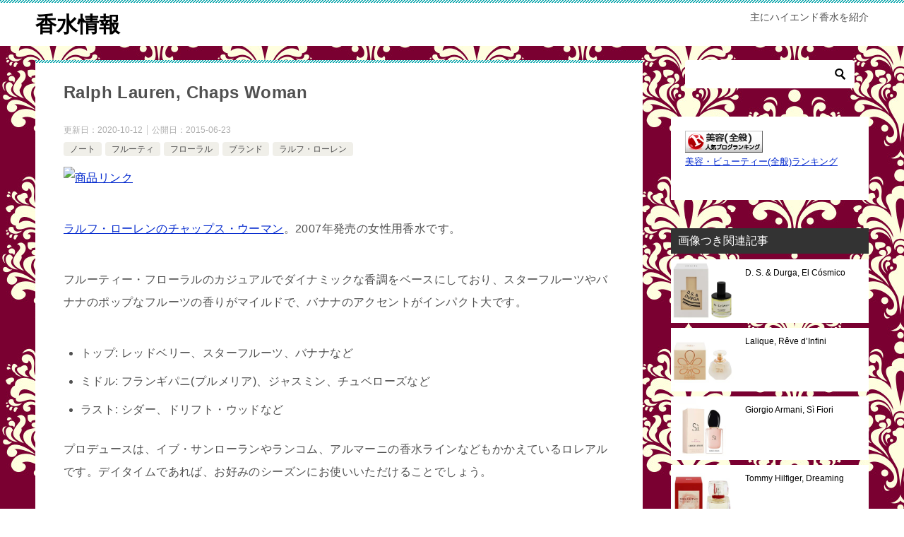

--- FILE ---
content_type: text/html; charset=UTF-8
request_url: https://perfumes.neige.me/2015/06/23/ralph-lauren-chaps-woman/
body_size: 16676
content:
<!doctype html>
<html lang="ja" class="col2 layout-footer-show">
<head>
	<meta charset="UTF-8">
	<meta name="viewport" content="width=device-width, initial-scale=1">
	<link rel="profile" href="http://gmpg.org/xfn/11">

	<title>Ralph Lauren, Chaps Woman ｜ 香水情報</title>
<meta name='robots' content='max-image-preview:large' />
    <script>
        var ajaxurl = 'https://perfumes.neige.me/wp-admin/admin-ajax.php';
        var sns_cnt = false;
            </script>
	<link rel='dns-prefetch' href='//webfonts.xserver.jp' />
<link rel="alternate" type="application/rss+xml" title="香水情報 &raquo; フィード" href="https://perfumes.neige.me/feed/" />
<link rel="alternate" type="application/rss+xml" title="香水情報 &raquo; コメントフィード" href="https://perfumes.neige.me/comments/feed/" />
<script type="text/javascript">
/* <![CDATA[ */
window._wpemojiSettings = {"baseUrl":"https:\/\/s.w.org\/images\/core\/emoji\/14.0.0\/72x72\/","ext":".png","svgUrl":"https:\/\/s.w.org\/images\/core\/emoji\/14.0.0\/svg\/","svgExt":".svg","source":{"concatemoji":"https:\/\/perfumes.neige.me\/wp-includes\/js\/wp-emoji-release.min.js?ver=6.4.7"}};
/*! This file is auto-generated */
!function(i,n){var o,s,e;function c(e){try{var t={supportTests:e,timestamp:(new Date).valueOf()};sessionStorage.setItem(o,JSON.stringify(t))}catch(e){}}function p(e,t,n){e.clearRect(0,0,e.canvas.width,e.canvas.height),e.fillText(t,0,0);var t=new Uint32Array(e.getImageData(0,0,e.canvas.width,e.canvas.height).data),r=(e.clearRect(0,0,e.canvas.width,e.canvas.height),e.fillText(n,0,0),new Uint32Array(e.getImageData(0,0,e.canvas.width,e.canvas.height).data));return t.every(function(e,t){return e===r[t]})}function u(e,t,n){switch(t){case"flag":return n(e,"\ud83c\udff3\ufe0f\u200d\u26a7\ufe0f","\ud83c\udff3\ufe0f\u200b\u26a7\ufe0f")?!1:!n(e,"\ud83c\uddfa\ud83c\uddf3","\ud83c\uddfa\u200b\ud83c\uddf3")&&!n(e,"\ud83c\udff4\udb40\udc67\udb40\udc62\udb40\udc65\udb40\udc6e\udb40\udc67\udb40\udc7f","\ud83c\udff4\u200b\udb40\udc67\u200b\udb40\udc62\u200b\udb40\udc65\u200b\udb40\udc6e\u200b\udb40\udc67\u200b\udb40\udc7f");case"emoji":return!n(e,"\ud83e\udef1\ud83c\udffb\u200d\ud83e\udef2\ud83c\udfff","\ud83e\udef1\ud83c\udffb\u200b\ud83e\udef2\ud83c\udfff")}return!1}function f(e,t,n){var r="undefined"!=typeof WorkerGlobalScope&&self instanceof WorkerGlobalScope?new OffscreenCanvas(300,150):i.createElement("canvas"),a=r.getContext("2d",{willReadFrequently:!0}),o=(a.textBaseline="top",a.font="600 32px Arial",{});return e.forEach(function(e){o[e]=t(a,e,n)}),o}function t(e){var t=i.createElement("script");t.src=e,t.defer=!0,i.head.appendChild(t)}"undefined"!=typeof Promise&&(o="wpEmojiSettingsSupports",s=["flag","emoji"],n.supports={everything:!0,everythingExceptFlag:!0},e=new Promise(function(e){i.addEventListener("DOMContentLoaded",e,{once:!0})}),new Promise(function(t){var n=function(){try{var e=JSON.parse(sessionStorage.getItem(o));if("object"==typeof e&&"number"==typeof e.timestamp&&(new Date).valueOf()<e.timestamp+604800&&"object"==typeof e.supportTests)return e.supportTests}catch(e){}return null}();if(!n){if("undefined"!=typeof Worker&&"undefined"!=typeof OffscreenCanvas&&"undefined"!=typeof URL&&URL.createObjectURL&&"undefined"!=typeof Blob)try{var e="postMessage("+f.toString()+"("+[JSON.stringify(s),u.toString(),p.toString()].join(",")+"));",r=new Blob([e],{type:"text/javascript"}),a=new Worker(URL.createObjectURL(r),{name:"wpTestEmojiSupports"});return void(a.onmessage=function(e){c(n=e.data),a.terminate(),t(n)})}catch(e){}c(n=f(s,u,p))}t(n)}).then(function(e){for(var t in e)n.supports[t]=e[t],n.supports.everything=n.supports.everything&&n.supports[t],"flag"!==t&&(n.supports.everythingExceptFlag=n.supports.everythingExceptFlag&&n.supports[t]);n.supports.everythingExceptFlag=n.supports.everythingExceptFlag&&!n.supports.flag,n.DOMReady=!1,n.readyCallback=function(){n.DOMReady=!0}}).then(function(){return e}).then(function(){var e;n.supports.everything||(n.readyCallback(),(e=n.source||{}).concatemoji?t(e.concatemoji):e.wpemoji&&e.twemoji&&(t(e.twemoji),t(e.wpemoji)))}))}((window,document),window._wpemojiSettings);
/* ]]> */
</script>
<style id='wp-emoji-styles-inline-css' type='text/css'>

	img.wp-smiley, img.emoji {
		display: inline !important;
		border: none !important;
		box-shadow: none !important;
		height: 1em !important;
		width: 1em !important;
		margin: 0 0.07em !important;
		vertical-align: -0.1em !important;
		background: none !important;
		padding: 0 !important;
	}
</style>
<link rel='stylesheet' id='wp-block-library-css' href='https://perfumes.neige.me/wp-includes/css/dist/block-library/style.min.css?ver=6.4.7' type='text/css' media='all' />
<style id='classic-theme-styles-inline-css' type='text/css'>
/*! This file is auto-generated */
.wp-block-button__link{color:#fff;background-color:#32373c;border-radius:9999px;box-shadow:none;text-decoration:none;padding:calc(.667em + 2px) calc(1.333em + 2px);font-size:1.125em}.wp-block-file__button{background:#32373c;color:#fff;text-decoration:none}
</style>
<style id='global-styles-inline-css' type='text/css'>
body{--wp--preset--color--black: #000000;--wp--preset--color--cyan-bluish-gray: #abb8c3;--wp--preset--color--white: #ffffff;--wp--preset--color--pale-pink: #f78da7;--wp--preset--color--vivid-red: #cf2e2e;--wp--preset--color--luminous-vivid-orange: #ff6900;--wp--preset--color--luminous-vivid-amber: #fcb900;--wp--preset--color--light-green-cyan: #7bdcb5;--wp--preset--color--vivid-green-cyan: #00d084;--wp--preset--color--pale-cyan-blue: #8ed1fc;--wp--preset--color--vivid-cyan-blue: #0693e3;--wp--preset--color--vivid-purple: #9b51e0;--wp--preset--gradient--vivid-cyan-blue-to-vivid-purple: linear-gradient(135deg,rgba(6,147,227,1) 0%,rgb(155,81,224) 100%);--wp--preset--gradient--light-green-cyan-to-vivid-green-cyan: linear-gradient(135deg,rgb(122,220,180) 0%,rgb(0,208,130) 100%);--wp--preset--gradient--luminous-vivid-amber-to-luminous-vivid-orange: linear-gradient(135deg,rgba(252,185,0,1) 0%,rgba(255,105,0,1) 100%);--wp--preset--gradient--luminous-vivid-orange-to-vivid-red: linear-gradient(135deg,rgba(255,105,0,1) 0%,rgb(207,46,46) 100%);--wp--preset--gradient--very-light-gray-to-cyan-bluish-gray: linear-gradient(135deg,rgb(238,238,238) 0%,rgb(169,184,195) 100%);--wp--preset--gradient--cool-to-warm-spectrum: linear-gradient(135deg,rgb(74,234,220) 0%,rgb(151,120,209) 20%,rgb(207,42,186) 40%,rgb(238,44,130) 60%,rgb(251,105,98) 80%,rgb(254,248,76) 100%);--wp--preset--gradient--blush-light-purple: linear-gradient(135deg,rgb(255,206,236) 0%,rgb(152,150,240) 100%);--wp--preset--gradient--blush-bordeaux: linear-gradient(135deg,rgb(254,205,165) 0%,rgb(254,45,45) 50%,rgb(107,0,62) 100%);--wp--preset--gradient--luminous-dusk: linear-gradient(135deg,rgb(255,203,112) 0%,rgb(199,81,192) 50%,rgb(65,88,208) 100%);--wp--preset--gradient--pale-ocean: linear-gradient(135deg,rgb(255,245,203) 0%,rgb(182,227,212) 50%,rgb(51,167,181) 100%);--wp--preset--gradient--electric-grass: linear-gradient(135deg,rgb(202,248,128) 0%,rgb(113,206,126) 100%);--wp--preset--gradient--midnight: linear-gradient(135deg,rgb(2,3,129) 0%,rgb(40,116,252) 100%);--wp--preset--font-size--small: 13px;--wp--preset--font-size--medium: 20px;--wp--preset--font-size--large: 36px;--wp--preset--font-size--x-large: 42px;--wp--preset--spacing--20: 0.44rem;--wp--preset--spacing--30: 0.67rem;--wp--preset--spacing--40: 1rem;--wp--preset--spacing--50: 1.5rem;--wp--preset--spacing--60: 2.25rem;--wp--preset--spacing--70: 3.38rem;--wp--preset--spacing--80: 5.06rem;--wp--preset--shadow--natural: 6px 6px 9px rgba(0, 0, 0, 0.2);--wp--preset--shadow--deep: 12px 12px 50px rgba(0, 0, 0, 0.4);--wp--preset--shadow--sharp: 6px 6px 0px rgba(0, 0, 0, 0.2);--wp--preset--shadow--outlined: 6px 6px 0px -3px rgba(255, 255, 255, 1), 6px 6px rgba(0, 0, 0, 1);--wp--preset--shadow--crisp: 6px 6px 0px rgba(0, 0, 0, 1);}:where(.is-layout-flex){gap: 0.5em;}:where(.is-layout-grid){gap: 0.5em;}body .is-layout-flow > .alignleft{float: left;margin-inline-start: 0;margin-inline-end: 2em;}body .is-layout-flow > .alignright{float: right;margin-inline-start: 2em;margin-inline-end: 0;}body .is-layout-flow > .aligncenter{margin-left: auto !important;margin-right: auto !important;}body .is-layout-constrained > .alignleft{float: left;margin-inline-start: 0;margin-inline-end: 2em;}body .is-layout-constrained > .alignright{float: right;margin-inline-start: 2em;margin-inline-end: 0;}body .is-layout-constrained > .aligncenter{margin-left: auto !important;margin-right: auto !important;}body .is-layout-constrained > :where(:not(.alignleft):not(.alignright):not(.alignfull)){max-width: var(--wp--style--global--content-size);margin-left: auto !important;margin-right: auto !important;}body .is-layout-constrained > .alignwide{max-width: var(--wp--style--global--wide-size);}body .is-layout-flex{display: flex;}body .is-layout-flex{flex-wrap: wrap;align-items: center;}body .is-layout-flex > *{margin: 0;}body .is-layout-grid{display: grid;}body .is-layout-grid > *{margin: 0;}:where(.wp-block-columns.is-layout-flex){gap: 2em;}:where(.wp-block-columns.is-layout-grid){gap: 2em;}:where(.wp-block-post-template.is-layout-flex){gap: 1.25em;}:where(.wp-block-post-template.is-layout-grid){gap: 1.25em;}.has-black-color{color: var(--wp--preset--color--black) !important;}.has-cyan-bluish-gray-color{color: var(--wp--preset--color--cyan-bluish-gray) !important;}.has-white-color{color: var(--wp--preset--color--white) !important;}.has-pale-pink-color{color: var(--wp--preset--color--pale-pink) !important;}.has-vivid-red-color{color: var(--wp--preset--color--vivid-red) !important;}.has-luminous-vivid-orange-color{color: var(--wp--preset--color--luminous-vivid-orange) !important;}.has-luminous-vivid-amber-color{color: var(--wp--preset--color--luminous-vivid-amber) !important;}.has-light-green-cyan-color{color: var(--wp--preset--color--light-green-cyan) !important;}.has-vivid-green-cyan-color{color: var(--wp--preset--color--vivid-green-cyan) !important;}.has-pale-cyan-blue-color{color: var(--wp--preset--color--pale-cyan-blue) !important;}.has-vivid-cyan-blue-color{color: var(--wp--preset--color--vivid-cyan-blue) !important;}.has-vivid-purple-color{color: var(--wp--preset--color--vivid-purple) !important;}.has-black-background-color{background-color: var(--wp--preset--color--black) !important;}.has-cyan-bluish-gray-background-color{background-color: var(--wp--preset--color--cyan-bluish-gray) !important;}.has-white-background-color{background-color: var(--wp--preset--color--white) !important;}.has-pale-pink-background-color{background-color: var(--wp--preset--color--pale-pink) !important;}.has-vivid-red-background-color{background-color: var(--wp--preset--color--vivid-red) !important;}.has-luminous-vivid-orange-background-color{background-color: var(--wp--preset--color--luminous-vivid-orange) !important;}.has-luminous-vivid-amber-background-color{background-color: var(--wp--preset--color--luminous-vivid-amber) !important;}.has-light-green-cyan-background-color{background-color: var(--wp--preset--color--light-green-cyan) !important;}.has-vivid-green-cyan-background-color{background-color: var(--wp--preset--color--vivid-green-cyan) !important;}.has-pale-cyan-blue-background-color{background-color: var(--wp--preset--color--pale-cyan-blue) !important;}.has-vivid-cyan-blue-background-color{background-color: var(--wp--preset--color--vivid-cyan-blue) !important;}.has-vivid-purple-background-color{background-color: var(--wp--preset--color--vivid-purple) !important;}.has-black-border-color{border-color: var(--wp--preset--color--black) !important;}.has-cyan-bluish-gray-border-color{border-color: var(--wp--preset--color--cyan-bluish-gray) !important;}.has-white-border-color{border-color: var(--wp--preset--color--white) !important;}.has-pale-pink-border-color{border-color: var(--wp--preset--color--pale-pink) !important;}.has-vivid-red-border-color{border-color: var(--wp--preset--color--vivid-red) !important;}.has-luminous-vivid-orange-border-color{border-color: var(--wp--preset--color--luminous-vivid-orange) !important;}.has-luminous-vivid-amber-border-color{border-color: var(--wp--preset--color--luminous-vivid-amber) !important;}.has-light-green-cyan-border-color{border-color: var(--wp--preset--color--light-green-cyan) !important;}.has-vivid-green-cyan-border-color{border-color: var(--wp--preset--color--vivid-green-cyan) !important;}.has-pale-cyan-blue-border-color{border-color: var(--wp--preset--color--pale-cyan-blue) !important;}.has-vivid-cyan-blue-border-color{border-color: var(--wp--preset--color--vivid-cyan-blue) !important;}.has-vivid-purple-border-color{border-color: var(--wp--preset--color--vivid-purple) !important;}.has-vivid-cyan-blue-to-vivid-purple-gradient-background{background: var(--wp--preset--gradient--vivid-cyan-blue-to-vivid-purple) !important;}.has-light-green-cyan-to-vivid-green-cyan-gradient-background{background: var(--wp--preset--gradient--light-green-cyan-to-vivid-green-cyan) !important;}.has-luminous-vivid-amber-to-luminous-vivid-orange-gradient-background{background: var(--wp--preset--gradient--luminous-vivid-amber-to-luminous-vivid-orange) !important;}.has-luminous-vivid-orange-to-vivid-red-gradient-background{background: var(--wp--preset--gradient--luminous-vivid-orange-to-vivid-red) !important;}.has-very-light-gray-to-cyan-bluish-gray-gradient-background{background: var(--wp--preset--gradient--very-light-gray-to-cyan-bluish-gray) !important;}.has-cool-to-warm-spectrum-gradient-background{background: var(--wp--preset--gradient--cool-to-warm-spectrum) !important;}.has-blush-light-purple-gradient-background{background: var(--wp--preset--gradient--blush-light-purple) !important;}.has-blush-bordeaux-gradient-background{background: var(--wp--preset--gradient--blush-bordeaux) !important;}.has-luminous-dusk-gradient-background{background: var(--wp--preset--gradient--luminous-dusk) !important;}.has-pale-ocean-gradient-background{background: var(--wp--preset--gradient--pale-ocean) !important;}.has-electric-grass-gradient-background{background: var(--wp--preset--gradient--electric-grass) !important;}.has-midnight-gradient-background{background: var(--wp--preset--gradient--midnight) !important;}.has-small-font-size{font-size: var(--wp--preset--font-size--small) !important;}.has-medium-font-size{font-size: var(--wp--preset--font-size--medium) !important;}.has-large-font-size{font-size: var(--wp--preset--font-size--large) !important;}.has-x-large-font-size{font-size: var(--wp--preset--font-size--x-large) !important;}
.wp-block-navigation a:where(:not(.wp-element-button)){color: inherit;}
:where(.wp-block-post-template.is-layout-flex){gap: 1.25em;}:where(.wp-block-post-template.is-layout-grid){gap: 1.25em;}
:where(.wp-block-columns.is-layout-flex){gap: 2em;}:where(.wp-block-columns.is-layout-grid){gap: 2em;}
.wp-block-pullquote{font-size: 1.5em;line-height: 1.6;}
</style>
<link rel='stylesheet' id='keni-style-css' href='https://perfumes.neige.me/wp-content/themes/keni8-child/style.css?ver=6.4.7' type='text/css' media='all' />
<link rel='stylesheet' id='keni_base-css' href='https://perfumes.neige.me/wp-content/themes/keni80_wp_standard_all_202008160018/base.css?ver=6.4.7' type='text/css' media='all' />
<link rel='stylesheet' id='keni-advanced-css' href='https://perfumes.neige.me/wp-content/themes/keni80_wp_standard_all_202008160018/advanced.css?ver=6.4.7' type='text/css' media='all' />
<link rel='stylesheet' id='my-keni_base-css' href='https://perfumes.neige.me/wp-content/themes/keni8-child/base.css?ver=6.4.7' type='text/css' media='all' />
<link rel='stylesheet' id='my-keni-advanced-css' href='https://perfumes.neige.me/wp-content/themes/keni8-child/advanced.css?ver=6.4.7' type='text/css' media='all' />
<link rel='stylesheet' id='keni_base_default-css' href='https://perfumes.neige.me/wp-content/themes/keni80_wp_standard_all_202008160018/default-style.css?ver=6.4.7' type='text/css' media='all' />
<link rel="canonical" href="http://perfumes.neige.me/2015/06/23/ralph-lauren-chaps-woman/" />
<link rel="https://api.w.org/" href="https://perfumes.neige.me/wp-json/" /><link rel="alternate" type="application/json" href="https://perfumes.neige.me/wp-json/wp/v2/posts/2645" /><link rel="EditURI" type="application/rsd+xml" title="RSD" href="https://perfumes.neige.me/xmlrpc.php?rsd" />
<link rel='shortlink' href='https://perfumes.neige.me/?p=2645' />
<link rel="alternate" type="application/json+oembed" href="https://perfumes.neige.me/wp-json/oembed/1.0/embed?url=https%3A%2F%2Fperfumes.neige.me%2F2015%2F06%2F23%2Fralph-lauren-chaps-woman%2F" />
<link rel="alternate" type="text/xml+oembed" href="https://perfumes.neige.me/wp-json/oembed/1.0/embed?url=https%3A%2F%2Fperfumes.neige.me%2F2015%2F06%2F23%2Fralph-lauren-chaps-woman%2F&#038;format=xml" />
<meta name="description" content="ラルフ・ローレンのチャップス・ウーマン。2007年発売の女性用香水です。 フルーティー・フローラルのカジュアルでダイナミックな香調をベースにしており、スターフルーツやバナナのポップなフルーツの香りがマイルドで、バナナのア …">
        <!--OGP-->
		<meta property="og:type" content="article" />
<meta property="og:url" content="http://perfumes.neige.me/2015/06/23/ralph-lauren-chaps-woman/" />
        <meta property="og:title" content="Ralph Lauren, Chaps Woman ｜ 香水情報"/>
        <meta property="og:description" content="ラルフ・ローレンのチャップス・ウーマン。2007年発売の女性用香水です。 フルーティー・フローラルのカジュアルでダイナミックな香調をベースにしており、スターフルーツやバナナのポップなフルーツの香りがマイルドで、バナナのア …">
        <meta property="og:site_name" content="香水情報">
        <meta property="og:image" content="https://perfumes.neige.me/wp-content/themes/keni8-child/images/ogp-default.jpg">
		            <meta property="og:image:type" content="image/jpeg">
			            <meta property="og:image:width" content="540">
            <meta property="og:image:height" content="360">
			        <meta property="og:locale" content="ja_JP">
		        <!--OGP-->
		<script async src="//pagead2.googlesyndication.com/pagead/js/adsbygoogle.js"></script>
<script>
     (adsbygoogle = window.adsbygoogle || []).push({
          google_ad_client: "ca-pub-5580606482524106",
          enable_page_level_ads: true
     });
</script></head>

<body class="post-template-default single single-post postid-2645 single-format-standard no-gn">
<!--ページの属性-->

<div id="top" class="keni-container">

<!--▼▼ ヘッダー ▼▼-->
<div class="keni-header_wrap">
	<div class="keni-header_outer">
		
		<header class="keni-header keni-header_col1">
			<div class="keni-header_inner">

							<p class="site-title"><a href="https://perfumes.neige.me/" rel="home">香水情報</a></p>
			
			<div class="keni-header_cont">
			<p class="site-description">主にハイエンド香水を紹介</p>			</div>

			</div><!--keni-header_inner-->
		</header><!--keni-header-->	</div><!--keni-header_outer-->
</div><!--keni-header_wrap-->
<!--▲▲ ヘッダー ▲▲-->

<div id="click-space"></div>




<div class="keni-main_wrap">
	<div class="keni-main_outer">

		<!--▼▼ メインコンテンツ ▼▼-->
		<main id="main" class="keni-main">
			<div class="keni-main_inner">

				<aside class="free-area free-area_before-title">
									</aside><!-- #secondary -->

		<article class="post-2645 post type-post status-publish format-standard category-notes category-fruity category-floral category-10 category-ralph-lauren tag-377 tag-385 tag-410 tag-454 tag-510 keni-section" itemscope itemtype="http://schema.org/Article">
<meta itemscope itemprop="mainEntityOfPage"  itemType="https://schema.org/WebPage" itemid="https://perfumes.neige.me/2015/06/23/ralph-lauren-chaps-woman/" />

<div class="keni-section_wrap article_wrap">
	<div class="keni-section">

		<header class="article-header">
			<h1 class="entry_title" itemprop="headline">Ralph Lauren, Chaps Woman</h1>
			<div class="entry_status">
		<ul class="entry_date">
		<li class="entry_date_item">更新日：<time itemprop="dateModified" datetime="2020-10-12T01:13:36+09:00" content="2020-10-12T01:13:36+09:00">2020-10-12</time></li>		<li class="entry_date_item">公開日：<time itemprop="datePublished" datetime="2015-06-23T13:37:09+09:00" content="2015-06-23T13:37:09+09:00">2015-06-23</time></li>	</ul>
		<ul class="entry_category">
		<li class="entry_category_item notes"><a href="https://perfumes.neige.me/category/notes/">ノート</a></li><li class="entry_category_item fruity"><a href="https://perfumes.neige.me/category/notes/fruity/">フルーティ</a></li><li class="entry_category_item floral"><a href="https://perfumes.neige.me/category/notes/floral/">フローラル</a></li><li class="entry_category_item %e3%83%96%e3%83%a9%e3%83%b3%e3%83%89"><a href="https://perfumes.neige.me/category/%e3%83%96%e3%83%a9%e3%83%b3%e3%83%89/">ブランド</a></li><li class="entry_category_item ralph-lauren"><a href="https://perfumes.neige.me/category/%e3%83%96%e3%83%a9%e3%83%b3%e3%83%89/ralph-lauren/">ラルフ・ローレン</a></li>	</ul>
</div>					</header><!-- .article-header -->

		<div class="article-body" itemprop="articleBody">
			
			<p><span class="a8ad 1Wp76od-g7-pgrdkUl"></span><script type="text/javascript" src="//statics.a8.net/ad/ad.js"></script><script type="text/javascript">a8adscript('body').showAd({"req": {"mat":"1TO9GH+1O5AMI+5GO+BWGDT","alt":"商品リンク","id":"1Wp76od-g7-pgrdkUl"},"goods": {"ejp":"h"+"ttp://beautyfactory.jp/hinban/FR3605970032180.html","imu":"h"+"ttp://cosme.to/FR3605970032180B.jpg"}});</script></p>
<p><a href="http://hb.afl.rakuten.co.jp/hgc/03608b8c.658885e6.0a5f50e2.ea101576/?pc=http%3a%2f%2fsearch.rakuten.co.jp%2fsearch%2fmall%3ff%3d1%26v%3d2%26p%3d1%26min%3d%26max%3d%26sf%3d0%26st%3dA%26g%3d205393%26sitem%3d%25E3%2583%2581%25E3%2583%25A3%25E3%2583%2583%25E3%2583%2597%25E3%2582%25B9%26nitem%3d%26x%3d0%26s%3d2%26scid%3daf_link_urltxt&amp;m=http%3a%2f%2fm.rakuten.co.jp%2f" target="_blank" rel="noopener noreferrer">ラルフ・ローレンのチャップス・ウーマン</a>。2007年発売の女性用香水です。</p>
<p>フルーティー・フローラルのカジュアルでダイナミックな香調をベースにしており、スターフルーツやバナナのポップなフルーツの香りがマイルドで、バナナのアクセントがインパクト大です。</p>
<ul>
<li>トップ: レッドベリー、スターフルーツ、バナナなど</li>
<li>ミドル: フランギパニ(プルメリア)、ジャスミン、チュベローズなど</li>
<li>ラスト: シダー、ドリフト・ウッドなど</li>
</ul>
<p>プロデュースは、イブ・サンローランやランコム、アルマーニの香水ラインなどもかかえているロレアルです。デイタイムであれば、お好みのシーズンにお使いいただけることでしょう。</p>
<p>楽天最安値は↓</p>
<h3><a href="http://hb.afl.rakuten.co.jp/hgc/03608b8c.658885e6.0a5f50e2.ea101576/?pc=http%3a%2f%2fsearch.rakuten.co.jp%2fsearch%2fmall%3ff%3d1%26v%3d2%26p%3d1%26min%3d%26max%3d%26sf%3d0%26st%3dA%26g%3d205393%26sitem%3d%25E3%2583%2581%25E3%2583%25A3%25E3%2583%2583%25E3%2583%2597%25E3%2582%25B9%26nitem%3d%26x%3d0%26s%3d2%26scid%3daf_link_urltxt&amp;m=http%3a%2f%2fm.rakuten.co.jp%2f" target="_blank" rel="noopener noreferrer">ラルフ・ローレン、チャップス・ウーマン</a></h3>

		</div><!-- .article-body -->

	        <div class="post-tag">
			<dl>
				<dt>タグ</dt>
				<dd>
					<ul>
								            <li >
			                <a href="https://perfumes.neige.me/tag/%e3%82%b7%e3%83%80%e3%83%bc/"  rel="tag">シダー</a>
			            </li>
									            <li >
			                <a href="https://perfumes.neige.me/tag/%e3%82%b8%e3%83%a3%e3%82%b9%e3%83%9f%e3%83%b3/"  rel="tag">ジャスミン</a>
			            </li>
									            <li >
			                <a href="https://perfumes.neige.me/tag/%e3%83%81%e3%83%a5%e3%83%99%e3%83%ad%e3%83%bc%e3%82%ba/"  rel="tag">チュベローズ</a>
			            </li>
									            <li >
			                <a href="https://perfumes.neige.me/tag/%e3%83%95%e3%83%a9%e3%83%b3%e3%82%ae%e3%83%91%e3%83%8b/"  rel="tag">フランギパニ</a>
			            </li>
									            <li >
			                <a href="https://perfumes.neige.me/tag/%e3%83%ac%e3%83%83%e3%83%89%e3%83%99%e3%83%aa%e3%83%bc/"  rel="tag">レッドベリー</a>
			            </li>
						        			</ul>
				</dd>
			</dl>
		</div>
	    </div><!-- .keni-section -->
</div><!-- .keni-section_wrap -->


<div class="behind-article-area">

<div class="keni-section_wrap keni-section_wrap_style02">
	<div class="keni-section">


		<div class="keni-related-area keni-section_wrap keni-section_wrap_style02">
			<section class="keni-section">

			<h2 class="keni-related-title">関連記事</h2>

			<ul class="related-entry-list related-entry-list_style01">
			<li class="related-entry-list_item"><figure class="related-entry_thumb"><a href="https://perfumes.neige.me/2017/09/21/grs-cabotine-gold/" title="Grès, Cabotine Gold"><img src="https://perfumes.neige.me/wp-content/uploads/2017/09/g_cabotine_gold.jpg" class="relation-image" width="150"></a></figure><p class="related-entry_title"><a href="https://perfumes.neige.me/2017/09/21/grs-cabotine-gold/" title="Grès, Cabotine Gold">Grès, Cabotine Gold</a></p></li><li class="related-entry-list_item"><figure class="related-entry_thumb"><a href="https://perfumes.neige.me/2020/10/05/christian-louboutin-bikini-questa-sera/" title="Christian Louboutin, Bikini Questa Sera"><img src="https://perfumes.neige.me/wp-content/uploads/2020/10/cl_bikini.jpg" class="relation-image" width="150"></a></figure><p class="related-entry_title"><a href="https://perfumes.neige.me/2020/10/05/christian-louboutin-bikini-questa-sera/" title="Christian Louboutin, Bikini Questa Sera">Christian Louboutin, Bikini Questa Sera</a></p></li><li class="related-entry-list_item"><figure class="related-entry_thumb"><a href="https://perfumes.neige.me/2014/02/01/hermes-un-jardin-sur-le-toit/" title="Hermès, Un Jardin sur le Toit"><img src="https://perfumes.neige.me/wp-content/uploads/2014/02/h_toit.jpg" class="relation-image" width="150"></a></figure><p class="related-entry_title"><a href="https://perfumes.neige.me/2014/02/01/hermes-un-jardin-sur-le-toit/" title="Hermès, Un Jardin sur le Toit">Hermès, Un Jardin sur le Toit</a></p></li><li class="related-entry-list_item"><figure class="related-entry_thumb"><a href="https://perfumes.neige.me/2014/04/28/princesse-marina-de-bourbon-paradise-lys-2/" title="Princesse Marina de Bourbon, Paradise Lys"><img src="https://perfumes.neige.me/wp-content/themes/keni8-child/images/no-image.jpg" class="relation-image" width="150"></a></figure><p class="related-entry_title"><a href="https://perfumes.neige.me/2014/04/28/princesse-marina-de-bourbon-paradise-lys-2/" title="Princesse Marina de Bourbon, Paradise Lys">Princesse Marina de Bourbon, Paradise Lys</a></p></li><li class="related-entry-list_item"><figure class="related-entry_thumb"><a href="https://perfumes.neige.me/2018/06/01/van-cleef-ve-elixir/" title="Van Cleef &amp; Arperls, Rêve Elixir"><img src="https://perfumes.neige.me/wp-content/uploads/2018/06/vca_reve_elixir.jpg" class="relation-image" width="150"></a></figure><p class="related-entry_title"><a href="https://perfumes.neige.me/2018/06/01/van-cleef-ve-elixir/" title="Van Cleef &amp; Arperls, Rêve Elixir">Van Cleef &amp; Arperls, Rêve Elixir</a></p></li><li class="related-entry-list_item"><figure class="related-entry_thumb"><a href="https://perfumes.neige.me/2021/03/29/tommy-hilfiger-dreaming/" title="Tommy Hilfiger, Dreaming"><img src="https://perfumes.neige.me/wp-content/uploads/2021/03/th_dreaming.jpg" class="relation-image" width="150"></a></figure><p class="related-entry_title"><a href="https://perfumes.neige.me/2021/03/29/tommy-hilfiger-dreaming/" title="Tommy Hilfiger, Dreaming">Tommy Hilfiger, Dreaming</a></p></li>
			</ul>


			</section><!--keni-section-->
		</div>		
	<nav class="navigation post-navigation" aria-label="投稿">
		<h2 class="screen-reader-text">投稿ナビゲーション</h2>
		<div class="nav-links"><div class="nav-previous"><a href="https://perfumes.neige.me/2015/06/21/bulgari-jasmin-noir/">Bulgari, Jasmin Noir</a></div><div class="nav-next"><a href="https://perfumes.neige.me/2015/06/24/salvatore-ferragamo-incanto-amity/">Salvatore Ferragamo, Incanto Amity</a></div></div>
	</nav>
	</div>
</div>
</div><!-- .behind-article-area -->

</article><!-- #post-## -->


				<aside class="free-area free-area_after-cont">
									</aside><!-- #secondary -->

			</div><!-- .keni-main_inner -->
		</main><!-- .keni-main -->


<aside id="secondary" class="keni-sub">
	<div id="search-2" class="keni-section_wrap widget widget_search"><section class="keni-section"><div class="search-box">
	<form role="search" method="get" id="keni_search" class="searchform" action="https://perfumes.neige.me/">
		<input type="text" value="" name="s"><button class="btn-search"><img src="https://perfumes.neige.me/wp-content/themes/keni80_wp_standard_all_202008160018/images/icon/search_black.svg" width="18" height="18" alt="検索"></button>
	</form>
</div></section></div><div id="text-2" class="keni-section_wrap widget widget_text"><section class="keni-section">			<div class="textwidget"><p><a href="https://blog.with2.net/link/?id=1363818&#038;cid=1344" target="_blank" rel="noopener"><img loading="lazy" decoding="async" src="https://blog.with2.net/img/banner/c/banner_1/br_c_1344_1.gif" title="美容・ビューティー(全般)ランキング" width="110" height="31"></a><br /><a href="https://blog.with2.net/link/?id=1363818&#038;cid=1344" target="_blank" style="font-size: 0.9em;" rel="noopener">美容・ビューティー(全般)ランキング</a></p>
</div>
		</section></div><div id="keni_recent_post-2" class="keni-section_wrap widget widget_keni_recent_post"><section class="keni-section"><div class="widget_recent_entries_img"><h3 class="sub-section_title">画像つき関連記事</h3>
<ul class="list_widget_recent_entries_img"><li>
	        <figure class="widget_recent_entries_thumb">
	        <a href="https://perfumes.neige.me/2022/07/21/d-s-smico/"><img src="https://perfumes.neige.me/wp-content/uploads/2022/07/ds_el_cosmico.png" alt="D. S. &#038; Durga, El C&oacute;smico" ></a>
	        </figure>
	        <p class="widget_recent_entries_img_entry_title"><a href="https://perfumes.neige.me/2022/07/21/d-s-smico/">D. S. &#038; Durga, El C&oacute;smico</a></p>
	        </li>
	<li>
	        <figure class="widget_recent_entries_thumb">
	        <a href="https://perfumes.neige.me/2021/03/31/lalique-rve-dinfini/"><img src="https://perfumes.neige.me/wp-content/uploads/2021/03/l_reve_dinfini.jpg" alt="Lalique, R&ecirc;ve d&#8217;Infini" ></a>
	        </figure>
	        <p class="widget_recent_entries_img_entry_title"><a href="https://perfumes.neige.me/2021/03/31/lalique-rve-dinfini/">Lalique, R&ecirc;ve d&#8217;Infini</a></p>
	        </li>
	<li>
	        <figure class="widget_recent_entries_thumb">
	        <a href="https://perfumes.neige.me/2021/03/30/giorgio-armani-s-fiori/"><img src="https://perfumes.neige.me/wp-content/uploads/2021/03/a_si_fiori.jpg" alt="Giorgio Armani, S&igrave; Fiori" ></a>
	        </figure>
	        <p class="widget_recent_entries_img_entry_title"><a href="https://perfumes.neige.me/2021/03/30/giorgio-armani-s-fiori/">Giorgio Armani, S&igrave; Fiori</a></p>
	        </li>
	<li>
	        <figure class="widget_recent_entries_thumb">
	        <a href="https://perfumes.neige.me/2021/03/29/tommy-hilfiger-dreaming/"><img src="https://perfumes.neige.me/wp-content/uploads/2021/03/th_dreaming.jpg" alt="Tommy Hilfiger, Dreaming" ></a>
	        </figure>
	        <p class="widget_recent_entries_img_entry_title"><a href="https://perfumes.neige.me/2021/03/29/tommy-hilfiger-dreaming/">Tommy Hilfiger, Dreaming</a></p>
	        </li>
	<li>
	        <figure class="widget_recent_entries_thumb">
	        <a href="https://perfumes.neige.me/2021/03/26/emanuel-ungaro-fruits-damour-gold/"><img src="https://perfumes.neige.me/wp-content/uploads/2021/03/eu_fruits_damour_gold.jpg" alt="Emanuel Ungaro, Fruits d&#8217;Amour Gold" ></a>
	        </figure>
	        <p class="widget_recent_entries_img_entry_title"><a href="https://perfumes.neige.me/2021/03/26/emanuel-ungaro-fruits-damour-gold/">Emanuel Ungaro, Fruits d&#8217;Amour Gold</a></p>
	        </li>
	</ul>
</div></section></div><div id="keni_pv-2" class="keni-section_wrap widget widget_keni_pv widget_recent_entries_img widget_recent_entries_ranking"><section class="keni-section"><h3 class="sub-section_title">人気記事</h3>            <ol class="list_widget_recent_entries_img">
			<li>
	        <figure class="widget_recent_entries_thumb">
	        <a href="https://perfumes.neige.me/2019/04/24/arquiste-boutonnire-n-7/" ><img src="https://perfumes.neige.me/wp-content/uploads/2019/04/a_boutonniere_no7.jpg" alt="Ralph Lauren, Chaps Woman" ></a>
	        </figure>
	        <p class="widget_recent_entries_img_entry_title"><a href="https://perfumes.neige.me/2019/04/24/arquiste-boutonnire-n-7/" >Arquiste, Boutonnière Nº 7<span class="count">（6 view）</span></a></p>
	        </li>
	<li>
	        <figure class="widget_recent_entries_thumb">
	        <a href="https://perfumes.neige.me/2015/01/18/herms-rouge-2/" ><img src="https://perfumes.neige.me/wp-content/uploads/2015/01/h_rouge.jpg" alt="Ralph Lauren, Chaps Woman" ></a>
	        </figure>
	        <p class="widget_recent_entries_img_entry_title"><a href="https://perfumes.neige.me/2015/01/18/herms-rouge-2/" >Hermès, Rouge<span class="count">（5 view）</span></a></p>
	        </li>
	<li>
	        <figure class="widget_recent_entries_thumb">
	        <a href="https://perfumes.neige.me/2016/01/19/succs-de-paris-parabole/" ><img src="https://perfumes.neige.me/wp-content/themes/keni8-child/images/no-image.jpg" alt="Ralph Lauren, Chaps Woman" ></a>
	        </figure>
	        <p class="widget_recent_entries_img_entry_title"><a href="https://perfumes.neige.me/2016/01/19/succs-de-paris-parabole/" >Succès de Paris, Parabole<span class="count">（5 view）</span></a></p>
	        </li>
	<li>
	        <figure class="widget_recent_entries_thumb">
	        <a href="https://perfumes.neige.me/2021/03/09/salvador-dal-melodie-du-cygne-de-la-main/" ><img src="https://perfumes.neige.me/wp-content/uploads/2021/03/sd_haute_melodie.jpg" alt="Ralph Lauren, Chaps Woman" ></a>
	        </figure>
	        <p class="widget_recent_entries_img_entry_title"><a href="https://perfumes.neige.me/2021/03/09/salvador-dal-melodie-du-cygne-de-la-main/" >Salvador Dal&iacute;, Melodie du Cygne de la Main<span class="count">（4 view）</span></a></p>
	        </li>
	<li>
	        <figure class="widget_recent_entries_thumb">
	        <a href="https://perfumes.neige.me/2014/01/28/jaguar-fresh-woman-2/" ><img src="https://perfumes.neige.me/wp-content/uploads/2014/01/j_fresh.jpg" alt="Ralph Lauren, Chaps Woman" ></a>
	        </figure>
	        <p class="widget_recent_entries_img_entry_title"><a href="https://perfumes.neige.me/2014/01/28/jaguar-fresh-woman-2/" >Jaguar, Fresh Woman<span class="count">（4 view）</span></a></p>
	        </li>
	                </ol>
				</section></div><div id="simpletags-2" class="keni-section_wrap widget widget-simpletags"><section class="keni-section"><h3 class="sub-section_title">Tag cloud</h3>
<!-- Generated by TaxoPress 3.11.1 - https://wordpress.org/plugins/simple-tags/ -->
	<div class="taxopress-output-wrapper"> <div class="st-tag-cloud"> 
	<a href="https://perfumes.neige.me/tag/%e3%82%ab%e3%83%ab%e3%83%80%e3%83%a2%e3%83%b3/" id="tag-link-338" class="st-tags t0" title="84 topics" style="font-size:8pt; color:#cccccc;">カルダモン</a>
<a href="https://perfumes.neige.me/tag/%e3%82%a2%e3%83%83%e3%83%97%e3%83%ab/" id="tag-link-297" class="st-tags t0" title="138 topics" style="font-size:8pt; color:#cccccc;">アップル</a>
<a href="https://perfumes.neige.me/tag/%e3%82%a2%e3%83%b3%e3%83%90%e3%83%bc/" id="tag-link-306" class="st-tags t5" title="647 topics" style="font-size:12pt; color:#666666;">アンバー</a>
<a href="https://perfumes.neige.me/tag/%e3%82%b8%e3%83%a3%e3%82%b9%e3%83%9f%e3%83%b3/" id="tag-link-385" class="st-tags t8" title="945 topics" style="font-size:14.4pt; color:#282828;">ジャスミン</a>
<a href="https://perfumes.neige.me/tag/%e3%83%99%e3%83%b3%e3%82%be%e3%82%a4%e3%83%b3/" id="tag-link-472" class="st-tags t0" title="123 topics" style="font-size:8pt; color:#cccccc;">ベンゾイン</a>
<a href="https://perfumes.neige.me/tag/%e3%83%a6%e3%83%aa/" id="tag-link-495" class="st-tags t0" title="119 topics" style="font-size:8pt; color:#cccccc;">ユリ</a>
<a href="https://perfumes.neige.me/tag/%e3%83%90%e3%83%8b%e3%83%a9/" id="tag-link-431" class="st-tags t5" title="706 topics" style="font-size:12pt; color:#666666;">バニラ</a>
<a href="https://perfumes.neige.me/tag/%e3%83%99%e3%83%81%e3%83%90%e3%83%bc/" id="tag-link-469" class="st-tags t1" title="257 topics" style="font-size:8.8pt; color:#b7b7b7;">ベチバー</a>
<a href="https://perfumes.neige.me/tag/%e3%82%aa%e3%83%bc%e3%82%af%e3%83%a2%e3%82%b9/" id="tag-link-330" class="st-tags t0" title="139 topics" style="font-size:8pt; color:#cccccc;">オークモス</a>
<a href="https://perfumes.neige.me/tag/%e3%83%81%e3%83%a5%e3%83%99%e3%83%ad%e3%83%bc%e3%82%ba/" id="tag-link-410" class="st-tags t0" title="181 topics" style="font-size:8pt; color:#cccccc;">チュベローズ</a>
<a href="https://perfumes.neige.me/tag/%e3%82%b5%e3%83%b3%e3%83%80%e3%83%ab%e3%82%a6%e3%83%83%e3%83%89/" id="tag-link-371" class="st-tags t5" title="699 topics" style="font-size:12pt; color:#666666;">サンダルウッド</a>
<a href="https://perfumes.neige.me/tag/%e3%83%9a%e3%83%83%e3%83%91%e3%83%bc/" id="tag-link-473" class="st-tags t2" title="292 topics" style="font-size:9.6pt; color:#a3a3a3;">ペッパー</a>
<a href="https://perfumes.neige.me/tag/%e3%83%ad%e3%83%bc%e3%82%ba/" id="tag-link-513" class="st-tags t7" title="896 topics" style="font-size:13.6pt; color:#3d3d3d;">ローズ</a>
<a href="https://perfumes.neige.me/tag/%e3%83%95%e3%83%aa%e3%83%bc%e3%82%b8%e3%82%a2/" id="tag-link-455" class="st-tags t1" title="235 topics" style="font-size:8.8pt; color:#b7b7b7;">フリージア</a>
<a href="https://perfumes.neige.me/tag/%e3%83%94%e3%82%aa%e3%83%8b%e3%83%bc/" id="tag-link-449" class="st-tags t1" title="234 topics" style="font-size:8.8pt; color:#b7b7b7;">ピオニー</a>
<a href="https://perfumes.neige.me/tag/%e3%83%98%e3%83%aa%e3%82%aa%e3%83%88%e3%83%ad%e3%83%bc%e3%83%97/" id="tag-link-468" class="st-tags t0" title="128 topics" style="font-size:8pt; color:#cccccc;">ヘリオトロープ</a>
<a href="https://perfumes.neige.me/tag/%e3%82%b8%e3%83%b3%e3%82%b8%e3%83%a3%e3%83%bc/" id="tag-link-386" class="st-tags t0" title="83 topics" style="font-size:8pt; color:#cccccc;">ジンジャー</a>
<a href="https://perfumes.neige.me/tag/%e3%82%b0%e3%83%aa%e3%83%bc%e3%83%b3%e3%83%bb%e3%83%8e%e3%83%bc%e3%83%88/" id="tag-link-361" class="st-tags t0" title="86 topics" style="font-size:8pt; color:#cccccc;">グリーン・ノート</a>
<a href="https://perfumes.neige.me/tag/%e3%82%b9%e3%82%ba%e3%83%a9%e3%83%b3/" id="tag-link-392" class="st-tags t2" title="297 topics" style="font-size:9.6pt; color:#a3a3a3;">スズラン</a>
<a href="https://perfumes.neige.me/tag/%e3%82%b0%e3%83%ac%e3%83%bc%e3%83%97%e3%83%95%e3%83%ab%e3%83%bc%e3%83%84/" id="tag-link-363" class="st-tags t0" title="179 topics" style="font-size:8pt; color:#cccccc;">グレープフルーツ</a>
<a href="https://perfumes.neige.me/tag/%e3%82%aa%e3%83%ac%e3%83%b3%e3%82%b8/" id="tag-link-327" class="st-tags t3" title="496 topics" style="font-size:10.4pt; color:#8e8e8e;">オレンジ</a>
<a href="https://perfumes.neige.me/tag/%e3%83%a0%e3%82%b9%e3%82%af/" id="tag-link-491" class="st-tags t10" title="1133 topics" style="font-size:16pt; color:#000000;">ムスク</a>
<a href="https://perfumes.neige.me/tag/%e3%83%8d%e3%83%ad%e3%83%aa/" id="tag-link-424" class="st-tags t0" title="138 topics" style="font-size:8pt; color:#cccccc;">ネロリ</a>
<a href="https://perfumes.neige.me/tag/%e3%82%a4%e3%83%a9%e3%83%b3%e3%82%a4%e3%83%a9%e3%83%b3/" id="tag-link-314" class="st-tags t1" title="237 topics" style="font-size:8.8pt; color:#b7b7b7;">イランイラン</a>
<a href="https://perfumes.neige.me/tag/%e3%82%a6%e3%83%83%e3%83%87%e3%82%a3%e3%83%bb%e3%83%8e%e3%83%bc%e3%83%88/" id="tag-link-318" class="st-tags t0" title="119 topics" style="font-size:8pt; color:#cccccc;">ウッディ・ノート</a>
<a href="https://perfumes.neige.me/tag/%e3%83%a9%e3%82%ba%e3%83%99%e3%83%aa%e3%83%bc/" id="tag-link-499" class="st-tags t0" title="160 topics" style="font-size:8pt; color:#cccccc;">ラズベリー</a>
<a href="https://perfumes.neige.me/tag/%e3%83%99%e3%83%ab%e3%82%ac%e3%83%a2%e3%83%83%e3%83%88/" id="tag-link-471" class="st-tags t5" title="626 topics" style="font-size:12pt; color:#666666;">ベルガモット</a>
<a href="https://perfumes.neige.me/tag/%e3%82%ad%e3%83%b3%e3%83%a2%e3%82%af%e3%82%bb%e3%82%a4/" id="tag-link-351" class="st-tags t0" title="96 topics" style="font-size:8pt; color:#cccccc;">キンモクセイ</a>
<a href="https://perfumes.neige.me/tag/%e3%83%90%e3%82%a4%e3%82%aa%e3%83%ac%e3%83%83%e3%83%88/" id="tag-link-428" class="st-tags t2" title="320 topics" style="font-size:9.6pt; color:#a3a3a3;">バイオレット</a>
<a href="https://perfumes.neige.me/tag/%e3%83%9e%e3%83%b3%e3%83%80%e3%83%aa%e3%83%b3/" id="tag-link-486" class="st-tags t3" title="423 topics" style="font-size:10.4pt; color:#8e8e8e;">マンダリン</a>
<a href="https://perfumes.neige.me/tag/%e3%82%b9%e3%82%a4%e3%83%ac%e3%83%b3/" id="tag-link-390" class="st-tags t0" title="132 topics" style="font-size:8pt; color:#cccccc;">スイレン</a>
<a href="https://perfumes.neige.me/tag/%e3%83%96%e3%83%a9%e3%83%83%e3%82%af%e3%82%ab%e3%83%a9%e3%83%b3%e3%83%88/" id="tag-link-458" class="st-tags t1" title="213 topics" style="font-size:8.8pt; color:#b7b7b7;">ブラックカラント</a>
<a href="https://perfumes.neige.me/tag/%e3%83%88%e3%83%b3%e3%82%ab%e3%83%93%e3%83%bc%e3%83%b3%e3%82%ba/" id="tag-link-420" class="st-tags t0" title="181 topics" style="font-size:8pt; color:#cccccc;">トンカビーンズ</a>
<a href="https://perfumes.neige.me/tag/%e3%83%a9%e3%83%b3/" id="tag-link-503" class="st-tags t0" title="91 topics" style="font-size:8pt; color:#cccccc;">ラン</a>
<a href="https://perfumes.neige.me/tag/%e6%b4%8b%e3%83%8a%e3%82%b7/" id="tag-link-528" class="st-tags t1" title="194 topics" style="font-size:8.8pt; color:#b7b7b7;">洋ナシ</a>
<a href="https://perfumes.neige.me/tag/%e3%82%a2%e3%82%a4%e3%83%aa%e3%82%b9/" id="tag-link-290" class="st-tags t1" title="288 topics" style="font-size:8.8pt; color:#b7b7b7;">アイリス</a>
<a href="https://perfumes.neige.me/tag/%e3%82%b7%e3%83%80%e3%83%bc/" id="tag-link-377" class="st-tags t4" title="501 topics" style="font-size:11.2pt; color:#7a7a7a;">シダー</a>
<a href="https://perfumes.neige.me/tag/%e3%83%97%e3%83%a9%e3%83%a0/" id="tag-link-463" class="st-tags t0" title="79 topics" style="font-size:8pt; color:#cccccc;">プラム</a>
<a href="https://perfumes.neige.me/tag/%e3%82%a2%e3%83%ab%e3%83%87%e3%83%8f%e3%82%a4%e3%83%89/" id="tag-link-304" class="st-tags t0" title="79 topics" style="font-size:8pt; color:#cccccc;">アルデハイド</a>
<a href="https://perfumes.neige.me/tag/%e3%83%a9%e3%82%a4%e3%83%81/" id="tag-link-496" class="st-tags t0" title="79 topics" style="font-size:8pt; color:#cccccc;">ライチ</a>
<a href="https://perfumes.neige.me/tag/%e3%82%ac%e3%83%bc%e3%83%87%e3%83%8b%e3%82%a2/" id="tag-link-343" class="st-tags t0" title="147 topics" style="font-size:8pt; color:#cccccc;">ガーデニア</a>
<a href="https://perfumes.neige.me/tag/%e3%83%ac%e3%83%a2%e3%83%b3/" id="tag-link-511" class="st-tags t1" title="272 topics" style="font-size:8.8pt; color:#b7b7b7;">レモン</a>
<a href="https://perfumes.neige.me/tag/%e3%83%9e%e3%82%b0%e3%83%8e%e3%83%aa%e3%82%a2/" id="tag-link-479" class="st-tags t0" title="175 topics" style="font-size:8pt; color:#cccccc;">マグノリア</a>
<a href="https://perfumes.neige.me/tag/%e3%83%94%e3%83%bc%e3%83%81/" id="tag-link-451" class="st-tags t1" title="248 topics" style="font-size:8.8pt; color:#b7b7b7;">ピーチ</a>
<a href="https://perfumes.neige.me/tag/%e3%83%91%e3%83%81%e3%83%a7%e3%83%aa/" id="tag-link-438" class="st-tags t4" title="516 topics" style="font-size:11.2pt; color:#7a7a7a;">パチョリ</a> </div>
</div>
</section></div><div id="categories-2" class="keni-section_wrap widget widget_categories"><section class="keni-section"><h3 class="sub-section_title">カテゴリー</h3><form action="https://perfumes.neige.me" method="get"><label class="screen-reader-text" for="cat">カテゴリー</label><select  name='cat' id='cat' class='postform'>
	<option value='-1'>カテゴリーを選択</option>
	<option class="level-0" value="2">ノート&nbsp;&nbsp;(2,014)</option>
	<option class="level-1" value="94">&nbsp;&nbsp;&nbsp;アクアティック&nbsp;&nbsp;(50)</option>
	<option class="level-1" value="115">&nbsp;&nbsp;&nbsp;アルデハイデック&nbsp;&nbsp;(27)</option>
	<option class="level-1" value="120">&nbsp;&nbsp;&nbsp;アロマティック&nbsp;&nbsp;(103)</option>
	<option class="level-1" value="122">&nbsp;&nbsp;&nbsp;アンバリー&nbsp;&nbsp;(40)</option>
	<option class="level-1" value="128">&nbsp;&nbsp;&nbsp;ウッディ&nbsp;&nbsp;(324)</option>
	<option class="level-1" value="147">&nbsp;&nbsp;&nbsp;オゾン&nbsp;&nbsp;(2)</option>
	<option class="level-1" value="149">&nbsp;&nbsp;&nbsp;オリエンタル&nbsp;&nbsp;(340)</option>
	<option class="level-1" value="177">&nbsp;&nbsp;&nbsp;グリーン&nbsp;&nbsp;(95)</option>
	<option class="level-1" value="178">&nbsp;&nbsp;&nbsp;グルマン&nbsp;&nbsp;(57)</option>
	<option class="level-1" value="195">&nbsp;&nbsp;&nbsp;シトラス&nbsp;&nbsp;(218)</option>
	<option class="level-1" value="196">&nbsp;&nbsp;&nbsp;シプレー&nbsp;&nbsp;(120)</option>
	<option class="level-1" value="226">&nbsp;&nbsp;&nbsp;スウィート&nbsp;&nbsp;(89)</option>
	<option class="level-1" value="228">&nbsp;&nbsp;&nbsp;スパイシー&nbsp;&nbsp;(97)</option>
	<option class="level-1" value="250">&nbsp;&nbsp;&nbsp;トランスペアレント&nbsp;&nbsp;(1)</option>
	<option class="level-1" value="3">&nbsp;&nbsp;&nbsp;ハーバル&nbsp;&nbsp;(5)</option>
	<option class="level-1" value="4">&nbsp;&nbsp;&nbsp;バニリック&nbsp;&nbsp;(78)</option>
	<option class="level-1" value="5">&nbsp;&nbsp;&nbsp;バルサミック&nbsp;&nbsp;(25)</option>
	<option class="level-1" value="6">&nbsp;&nbsp;&nbsp;パウダリー&nbsp;&nbsp;(46)</option>
	<option class="level-1" value="7">&nbsp;&nbsp;&nbsp;フルーティ&nbsp;&nbsp;(527)</option>
	<option class="level-1" value="8">&nbsp;&nbsp;&nbsp;フレッシュ&nbsp;&nbsp;(86)</option>
	<option class="level-1" value="9">&nbsp;&nbsp;&nbsp;フローラル&nbsp;&nbsp;(1,582)</option>
	<option class="level-1" value="30">&nbsp;&nbsp;&nbsp;マリン&nbsp;&nbsp;(4)</option>
	<option class="level-1" value="39">&nbsp;&nbsp;&nbsp;ムスキー&nbsp;&nbsp;(218)</option>
	<option class="level-1" value="71">&nbsp;&nbsp;&nbsp;レザリー&nbsp;&nbsp;(12)</option>
	<option class="level-0" value="10">ブランド&nbsp;&nbsp;(2,011)</option>
	<option class="level-1" value="89">&nbsp;&nbsp;&nbsp;D.S.&amp;ダーガ&nbsp;&nbsp;(4)</option>
	<option class="level-1" value="90">&nbsp;&nbsp;&nbsp;その他&nbsp;&nbsp;(2)</option>
	<option class="level-1" value="91">&nbsp;&nbsp;&nbsp;アイグナー&nbsp;&nbsp;(8)</option>
	<option class="level-1" value="92">&nbsp;&nbsp;&nbsp;アイザック・ミズラヒ&nbsp;&nbsp;(2)</option>
	<option class="level-1" value="93">&nbsp;&nbsp;&nbsp;アイスバーグ&nbsp;&nbsp;(11)</option>
	<option class="level-1" value="95">&nbsp;&nbsp;&nbsp;アクアディパルマ&nbsp;&nbsp;(11)</option>
	<option class="level-1" value="96">&nbsp;&nbsp;&nbsp;アクアディフィレンツェ&nbsp;&nbsp;(2)</option>
	<option class="level-1" value="97">&nbsp;&nbsp;&nbsp;アクアデルエルバ&nbsp;&nbsp;(3)</option>
	<option class="level-1" value="98">&nbsp;&nbsp;&nbsp;アクオリナ&nbsp;&nbsp;(1)</option>
	<option class="level-1" value="99">&nbsp;&nbsp;&nbsp;アクロ&nbsp;&nbsp;(3)</option>
	<option class="level-1" value="100">&nbsp;&nbsp;&nbsp;アコレル&nbsp;&nbsp;(2)</option>
	<option class="level-1" value="101">&nbsp;&nbsp;&nbsp;アゴニスト&nbsp;&nbsp;(4)</option>
	<option class="level-1" value="102">&nbsp;&nbsp;&nbsp;アザロ&nbsp;&nbsp;(10)</option>
	<option class="level-1" value="103">&nbsp;&nbsp;&nbsp;アズディン・アライア&nbsp;&nbsp;(3)</option>
	<option class="level-1" value="104">&nbsp;&nbsp;&nbsp;アッカカッパ&nbsp;&nbsp;(10)</option>
	<option class="level-1" value="105">&nbsp;&nbsp;&nbsp;アトキンソン&nbsp;&nbsp;(3)</option>
	<option class="level-1" value="106">&nbsp;&nbsp;&nbsp;アトリエ・コロン&nbsp;&nbsp;(3)</option>
	<option class="level-1" value="107">&nbsp;&nbsp;&nbsp;アドリエンヌ・ヴィッタディーニ&nbsp;&nbsp;(5)</option>
	<option class="level-1" value="108">&nbsp;&nbsp;&nbsp;アドルフォ・ドミンゲス&nbsp;&nbsp;(3)</option>
	<option class="level-1" value="109">&nbsp;&nbsp;&nbsp;アナスイ&nbsp;&nbsp;(9)</option>
	<option class="level-1" value="110">&nbsp;&nbsp;&nbsp;アニック・グタール&nbsp;&nbsp;(21)</option>
	<option class="level-1" value="111">&nbsp;&nbsp;&nbsp;アバクロンビー&amp;フィッチ&nbsp;&nbsp;(6)</option>
	<option class="level-1" value="112">&nbsp;&nbsp;&nbsp;アムアージュ&nbsp;&nbsp;(3)</option>
	<option class="level-1" value="113">&nbsp;&nbsp;&nbsp;アラミス&nbsp;&nbsp;(3)</option>
	<option class="level-1" value="114">&nbsp;&nbsp;&nbsp;アリサ・アシュレイ&nbsp;&nbsp;(3)</option>
	<option class="level-1" value="116">&nbsp;&nbsp;&nbsp;アルマンド・バジ&nbsp;&nbsp;(8)</option>
	<option class="level-1" value="117">&nbsp;&nbsp;&nbsp;アル・ハラメイン&nbsp;&nbsp;(3)</option>
	<option class="level-1" value="119">&nbsp;&nbsp;&nbsp;アレクサンドルJ&nbsp;&nbsp;(3)</option>
	<option class="level-1" value="121">&nbsp;&nbsp;&nbsp;アロマ・コンセプト&nbsp;&nbsp;(2)</option>
	<option class="level-1" value="123">&nbsp;&nbsp;&nbsp;アーキスト&nbsp;&nbsp;(7)</option>
	<option class="level-1" value="124">&nbsp;&nbsp;&nbsp;イストワールドゥパルファン&nbsp;&nbsp;(3)</option>
	<option class="level-1" value="125">&nbsp;&nbsp;&nbsp;イッセイ・ミヤケ&nbsp;&nbsp;(20)</option>
	<option class="level-1" value="126">&nbsp;&nbsp;&nbsp;イヴ・サン=ローラン&nbsp;&nbsp;(25)</option>
	<option class="level-1" value="127">&nbsp;&nbsp;&nbsp;ウォルト&nbsp;&nbsp;(2)</option>
	<option class="level-1" value="129">&nbsp;&nbsp;&nbsp;ウビガン&nbsp;&nbsp;(7)</option>
	<option class="level-1" value="130">&nbsp;&nbsp;&nbsp;エアリン&nbsp;&nbsp;(3)</option>
	<option class="level-1" value="131">&nbsp;&nbsp;&nbsp;エイト&amp;ボブ&nbsp;&nbsp;(3)</option>
	<option class="level-1" value="132">&nbsp;&nbsp;&nbsp;エスカーダ&nbsp;&nbsp;(17)</option>
	<option class="level-1" value="133">&nbsp;&nbsp;&nbsp;エスティ・ローダー&nbsp;&nbsp;(25)</option>
	<option class="level-1" value="134">&nbsp;&nbsp;&nbsp;エス・テー・デュポン&nbsp;&nbsp;(8)</option>
	<option class="level-1" value="135">&nbsp;&nbsp;&nbsp;エセントリック・モレキュールズ&nbsp;&nbsp;(3)</option>
	<option class="level-1" value="136">&nbsp;&nbsp;&nbsp;エトロ&nbsp;&nbsp;(7)</option>
	<option class="level-1" value="137">&nbsp;&nbsp;&nbsp;エマニュエル・ウンガロ&nbsp;&nbsp;(15)</option>
	<option class="level-1" value="138">&nbsp;&nbsp;&nbsp;エリザベス・アーデン&nbsp;&nbsp;(17)</option>
	<option class="level-1" value="139">&nbsp;&nbsp;&nbsp;エリザベス・テイラー&nbsp;&nbsp;(5)</option>
	<option class="level-1" value="140">&nbsp;&nbsp;&nbsp;エリー・サーブ&nbsp;&nbsp;(7)</option>
	<option class="level-1" value="141">&nbsp;&nbsp;&nbsp;エルメス&nbsp;&nbsp;(26)</option>
	<option class="level-1" value="142">&nbsp;&nbsp;&nbsp;エルメティカ&nbsp;&nbsp;(3)</option>
	<option class="level-1" value="143">&nbsp;&nbsp;&nbsp;エンジェルシュレッサー&nbsp;&nbsp;(7)</option>
	<option class="level-1" value="144">&nbsp;&nbsp;&nbsp;エンポリオ・アルマーニ&nbsp;&nbsp;(8)</option>
	<option class="level-1" value="145">&nbsp;&nbsp;&nbsp;エージェント・プロヴォケーター&nbsp;&nbsp;(11)</option>
	<option class="level-1" value="146">&nbsp;&nbsp;&nbsp;オスカル・デ・ラ・レンタ&nbsp;&nbsp;(20)</option>
	<option class="level-1" value="148">&nbsp;&nbsp;&nbsp;オフィシーヌ・ユニヴェルセル・ビュリー&nbsp;&nbsp;(3)</option>
	<option class="level-1" value="150">&nbsp;&nbsp;&nbsp;オルト・パリージ&nbsp;&nbsp;(3)</option>
	<option class="level-1" value="151">&nbsp;&nbsp;&nbsp;オルファクティヴスタジオ&nbsp;&nbsp;(4)</option>
	<option class="level-1" value="152">&nbsp;&nbsp;&nbsp;オーモンド・ジェーン&nbsp;&nbsp;(3)</option>
	<option class="level-1" value="153">&nbsp;&nbsp;&nbsp;カリプソ&nbsp;&nbsp;(4)</option>
	<option class="level-1" value="154">&nbsp;&nbsp;&nbsp;カルティエ&nbsp;&nbsp;(19)</option>
	<option class="level-1" value="155">&nbsp;&nbsp;&nbsp;カルトゥージア&nbsp;&nbsp;(4)</option>
	<option class="level-1" value="157">&nbsp;&nbsp;&nbsp;カルバンクライン&nbsp;&nbsp;(26)</option>
	<option class="level-1" value="156">&nbsp;&nbsp;&nbsp;カルロ・コリント&nbsp;&nbsp;(5)</option>
	<option class="level-1" value="158">&nbsp;&nbsp;&nbsp;カルヴェン&nbsp;&nbsp;(2)</option>
	<option class="level-1" value="159">&nbsp;&nbsp;&nbsp;カーナー・バルセロナ&nbsp;&nbsp;(4)</option>
	<option class="level-1" value="160">&nbsp;&nbsp;&nbsp;カール・ラガーフェルド&nbsp;&nbsp;(4)</option>
	<option class="level-1" value="161">&nbsp;&nbsp;&nbsp;キャシャレル&nbsp;&nbsp;(15)</option>
	<option class="level-1" value="162">&nbsp;&nbsp;&nbsp;キャロライナヘレラ&nbsp;&nbsp;(22)</option>
	<option class="level-1" value="163">&nbsp;&nbsp;&nbsp;キャロン&nbsp;&nbsp;(13)</option>
	<option class="level-1" value="165">&nbsp;&nbsp;&nbsp;ギ・ラロッシュ&nbsp;&nbsp;(3)</option>
	<option class="level-1" value="166">&nbsp;&nbsp;&nbsp;クリスチャン・シリアーノ&nbsp;&nbsp;(1)</option>
	<option class="level-1" value="167">&nbsp;&nbsp;&nbsp;クリスチャン・ディオール&nbsp;&nbsp;(32)</option>
	<option class="level-1" value="168">&nbsp;&nbsp;&nbsp;クリスチャン・ラクロワ&nbsp;&nbsp;(2)</option>
	<option class="level-1" value="169">&nbsp;&nbsp;&nbsp;クリスチャン・ルブタン&nbsp;&nbsp;(3)</option>
	<option class="level-1" value="170">&nbsp;&nbsp;&nbsp;クリニーク&nbsp;&nbsp;(10)</option>
	<option class="level-1" value="171">&nbsp;&nbsp;&nbsp;クリード&nbsp;&nbsp;(10)</option>
	<option class="level-1" value="172">&nbsp;&nbsp;&nbsp;クリーン&nbsp;&nbsp;(7)</option>
	<option class="level-1" value="173">&nbsp;&nbsp;&nbsp;クルティ&nbsp;&nbsp;(1)</option>
	<option class="level-1" value="174">&nbsp;&nbsp;&nbsp;クレージュ&nbsp;&nbsp;(5)</option>
	<option class="level-1" value="175">&nbsp;&nbsp;&nbsp;クロエ&nbsp;&nbsp;(17)</option>
	<option class="level-1" value="176">&nbsp;&nbsp;&nbsp;グッチ&nbsp;&nbsp;(22)</option>
	<option class="level-1" value="179">&nbsp;&nbsp;&nbsp;グレ&nbsp;&nbsp;(15)</option>
	<option class="level-1" value="180">&nbsp;&nbsp;&nbsp;ケンゾー&nbsp;&nbsp;(26)</option>
	<option class="level-1" value="181">&nbsp;&nbsp;&nbsp;ゲス&nbsp;&nbsp;(10)</option>
	<option class="level-1" value="182">&nbsp;&nbsp;&nbsp;ゲラン&nbsp;&nbsp;(23)</option>
	<option class="level-1" value="183">&nbsp;&nbsp;&nbsp;ゲンダーム&nbsp;&nbsp;(1)</option>
	<option class="level-1" value="184">&nbsp;&nbsp;&nbsp;コスチュームナショナル&nbsp;&nbsp;(6)</option>
	<option class="level-1" value="185">&nbsp;&nbsp;&nbsp;コティ&nbsp;&nbsp;(6)</option>
	<option class="level-1" value="186">&nbsp;&nbsp;&nbsp;コントワール・シュド・パシフィック&nbsp;&nbsp;(11)</option>
	<option class="level-1" value="540">&nbsp;&nbsp;&nbsp;コーダリー&nbsp;&nbsp;(1)</option>
	<option class="level-1" value="187">&nbsp;&nbsp;&nbsp;コーチ&nbsp;&nbsp;(13)</option>
	<option class="level-1" value="188">&nbsp;&nbsp;&nbsp;ゴースト&nbsp;&nbsp;(7)</option>
	<option class="level-1" value="189">&nbsp;&nbsp;&nbsp;サクセスドパリ&nbsp;&nbsp;(4)</option>
	<option class="level-1" value="190">&nbsp;&nbsp;&nbsp;サルバドール・ダリ&nbsp;&nbsp;(13)</option>
	<option class="level-1" value="191">&nbsp;&nbsp;&nbsp;サンタ・マリア・ノヴェッラ&nbsp;&nbsp;(6)</option>
	<option class="level-1" value="192">&nbsp;&nbsp;&nbsp;ザディグ・エ・ヴォルテール&nbsp;&nbsp;(3)</option>
	<option class="level-1" value="193">&nbsp;&nbsp;&nbsp;ザ・ディファレント・カンパニー&nbsp;&nbsp;(4)</option>
	<option class="level-1" value="194">&nbsp;&nbsp;&nbsp;シスレー&nbsp;&nbsp;(11)</option>
	<option class="level-1" value="197">&nbsp;&nbsp;&nbsp;シャネル&nbsp;&nbsp;(22)</option>
	<option class="level-1" value="198">&nbsp;&nbsp;&nbsp;ショパール&nbsp;&nbsp;(12)</option>
	<option class="level-1" value="199">&nbsp;&nbsp;&nbsp;ショーン・ジョン&nbsp;&nbsp;(2)</option>
	<option class="level-1" value="200">&nbsp;&nbsp;&nbsp;ジェイ・デル・ポソ&nbsp;&nbsp;(15)</option>
	<option class="level-1" value="201">&nbsp;&nbsp;&nbsp;ジェニファー・ロペス&nbsp;&nbsp;(3)</option>
	<option class="level-1" value="202">&nbsp;&nbsp;&nbsp;ジバゴ&nbsp;&nbsp;(4)</option>
	<option class="level-1" value="203">&nbsp;&nbsp;&nbsp;ジバンシイ&nbsp;&nbsp;(32)</option>
	<option class="level-1" value="204">&nbsp;&nbsp;&nbsp;ジミー・チュウ&nbsp;&nbsp;(12)</option>
	<option class="level-1" value="205">&nbsp;&nbsp;&nbsp;ジャガー&nbsp;&nbsp;(3)</option>
	<option class="level-1" value="206">&nbsp;&nbsp;&nbsp;ジャコモ&nbsp;&nbsp;(5)</option>
	<option class="level-1" value="208">&nbsp;&nbsp;&nbsp;ジャンヌ・アルテス&nbsp;&nbsp;(4)</option>
	<option class="level-1" value="209">&nbsp;&nbsp;&nbsp;ジャンフランコ・フェレ&nbsp;&nbsp;(8)</option>
	<option class="level-1" value="210">&nbsp;&nbsp;&nbsp;ジャン・シャルル・ブロッソー&nbsp;&nbsp;(5)</option>
	<option class="level-1" value="211">&nbsp;&nbsp;&nbsp;ジャン・パトゥ&nbsp;&nbsp;(11)</option>
	<option class="level-1" value="212">&nbsp;&nbsp;&nbsp;ジャン・ポール・ゴルチェ&nbsp;&nbsp;(12)</option>
	<option class="level-1" value="213">&nbsp;&nbsp;&nbsp;ジャン・ミシェル・デュリエ&nbsp;&nbsp;(5)</option>
	<option class="level-1" value="214">&nbsp;&nbsp;&nbsp;ジャン・ルイ・シェレル&nbsp;&nbsp;(3)</option>
	<option class="level-1" value="215">&nbsp;&nbsp;&nbsp;ジュディス・リーバー&nbsp;&nbsp;(7)</option>
	<option class="level-1" value="216">&nbsp;&nbsp;&nbsp;ジュリエット・ハズ・ア・ガン&nbsp;&nbsp;(4)</option>
	<option class="level-1" value="217">&nbsp;&nbsp;&nbsp;ジョアンb.&nbsp;&nbsp;(3)</option>
	<option class="level-1" value="218">&nbsp;&nbsp;&nbsp;ジョルジオ・アルマーニ&nbsp;&nbsp;(18)</option>
	<option class="level-1" value="219">&nbsp;&nbsp;&nbsp;ジョン・ガリアーノ&nbsp;&nbsp;(6)</option>
	<option class="level-1" value="220">&nbsp;&nbsp;&nbsp;ジョーバン&nbsp;&nbsp;(5)</option>
	<option class="level-1" value="221">&nbsp;&nbsp;&nbsp;ジョープ&nbsp;&nbsp;(4)</option>
	<option class="level-1" value="222">&nbsp;&nbsp;&nbsp;ジョー・マローン&nbsp;&nbsp;(11)</option>
	<option class="level-1" value="223">&nbsp;&nbsp;&nbsp;ジル・サンダー&nbsp;&nbsp;(9)</option>
	<option class="level-1" value="224">&nbsp;&nbsp;&nbsp;ジル・スチュアート&nbsp;&nbsp;(9)</option>
	<option class="level-1" value="225">&nbsp;&nbsp;&nbsp;スイスアーミー&nbsp;&nbsp;(7)</option>
	<option class="level-1" value="227">&nbsp;&nbsp;&nbsp;ステラ・マッカートニー&nbsp;&nbsp;(2)</option>
	<option class="level-1" value="229">&nbsp;&nbsp;&nbsp;スワロフスキー&nbsp;&nbsp;(5)</option>
	<option class="level-1" value="230">&nbsp;&nbsp;&nbsp;セルジュ・ルタンス&nbsp;&nbsp;(11)</option>
	<option class="level-1" value="231">&nbsp;&nbsp;&nbsp;ソニア・リキエル&nbsp;&nbsp;(1)</option>
	<option class="level-1" value="232">&nbsp;&nbsp;&nbsp;ダナ&nbsp;&nbsp;(2)</option>
	<option class="level-1" value="233">&nbsp;&nbsp;&nbsp;ダナ・キャラン&nbsp;&nbsp;(15)</option>
	<option class="level-1" value="234">&nbsp;&nbsp;&nbsp;ダビドフ&nbsp;&nbsp;(12)</option>
	<option class="level-1" value="235">&nbsp;&nbsp;&nbsp;チェルッティ&nbsp;&nbsp;(1)</option>
	<option class="level-1" value="236">&nbsp;&nbsp;&nbsp;ティエリー・ミュグレー&nbsp;&nbsp;(16)</option>
	<option class="level-1" value="237">&nbsp;&nbsp;&nbsp;ティファニー&nbsp;&nbsp;(3)</option>
	<option class="level-1" value="238">&nbsp;&nbsp;&nbsp;テッド・ラピドス&nbsp;&nbsp;(9)</option>
	<option class="level-1" value="239">&nbsp;&nbsp;&nbsp;ディプティック&nbsp;&nbsp;(3)</option>
	<option class="level-1" value="240">&nbsp;&nbsp;&nbsp;ディメーター&nbsp;&nbsp;(4)</option>
	<option class="level-1" value="241">&nbsp;&nbsp;&nbsp;ディースクエアード&nbsp;&nbsp;(5)</option>
	<option class="level-1" value="242">&nbsp;&nbsp;&nbsp;ディーゼル&nbsp;&nbsp;(10)</option>
	<option class="level-1" value="243">&nbsp;&nbsp;&nbsp;デヴィッド・ヤーマン&nbsp;&nbsp;(4)</option>
	<option class="level-1" value="244">&nbsp;&nbsp;&nbsp;トウス&nbsp;&nbsp;(14)</option>
	<option class="level-1" value="245">&nbsp;&nbsp;&nbsp;トッカ&nbsp;&nbsp;(8)</option>
	<option class="level-1" value="246">&nbsp;&nbsp;&nbsp;トミー・バハマ&nbsp;&nbsp;(3)</option>
	<option class="level-1" value="247">&nbsp;&nbsp;&nbsp;トミー・ヒルフィガー&nbsp;&nbsp;(8)</option>
	<option class="level-1" value="248">&nbsp;&nbsp;&nbsp;トム・フォード&nbsp;&nbsp;(13)</option>
	<option class="level-1" value="249">&nbsp;&nbsp;&nbsp;トラサルディ&nbsp;&nbsp;(9)</option>
	<option class="level-1" value="251">&nbsp;&nbsp;&nbsp;ドルチェ&amp;ガッバーナ&nbsp;&nbsp;(19)</option>
	<option class="level-1" value="252">&nbsp;&nbsp;&nbsp;ナオミ・キャンベル&nbsp;&nbsp;(3)</option>
	<option class="level-1" value="253">&nbsp;&nbsp;&nbsp;ナルシソ・ロドリゲス&nbsp;&nbsp;(14)</option>
	<option class="level-1" value="254">&nbsp;&nbsp;&nbsp;ナーゾマット&nbsp;&nbsp;(4)</option>
	<option class="level-1" value="255">&nbsp;&nbsp;&nbsp;ニナ・リッチ&nbsp;&nbsp;(15)</option>
	<option class="level-1" value="256">&nbsp;&nbsp;&nbsp;ニュクス&nbsp;&nbsp;(3)</option>
	<option class="level-1" value="257">&nbsp;&nbsp;&nbsp;ニーラ・ヴェルメイル&nbsp;&nbsp;(3)</option>
	<option class="level-1" value="258">&nbsp;&nbsp;&nbsp;ノーメンクレイチャー&nbsp;&nbsp;(2)</option>
	<option class="level-1" value="259">&nbsp;&nbsp;&nbsp;ハナエモリ&nbsp;&nbsp;(4)</option>
	<option class="level-1" value="260">&nbsp;&nbsp;&nbsp;バイキリアン&nbsp;&nbsp;(2)</option>
	<option class="level-1" value="261">&nbsp;&nbsp;&nbsp;バナナリパブリック&nbsp;&nbsp;(6)</option>
	<option class="level-1" value="262">&nbsp;&nbsp;&nbsp;バレンシアガ&nbsp;&nbsp;(8)</option>
	<option class="level-1" value="264">&nbsp;&nbsp;&nbsp;バレード&nbsp;&nbsp;(3)</option>
	<option class="level-1" value="265">&nbsp;&nbsp;&nbsp;バーバリー&nbsp;&nbsp;(15)</option>
	<option class="level-1" value="266">&nbsp;&nbsp;&nbsp;パコ・ラバンヌ&nbsp;&nbsp;(17)</option>
	<option class="level-1" value="267">&nbsp;&nbsp;&nbsp;パシフィカ&nbsp;&nbsp;(3)</option>
	<option class="level-1" value="268">&nbsp;&nbsp;&nbsp;パルファムドエンパイア&nbsp;&nbsp;(4)</option>
	<option class="level-1" value="269">&nbsp;&nbsp;&nbsp;パルファンドマルリー&nbsp;&nbsp;(3)</option>
	<option class="level-1" value="270">&nbsp;&nbsp;&nbsp;パルフュメリエ・ジェネラーレ&nbsp;&nbsp;(3)</option>
	<option class="level-1" value="271">&nbsp;&nbsp;&nbsp;ヒューゴ・ボス&nbsp;&nbsp;(18)</option>
	<option class="level-1" value="272">&nbsp;&nbsp;&nbsp;ヒーリー&nbsp;&nbsp;(3)</option>
	<option class="level-1" value="273">&nbsp;&nbsp;&nbsp;ビジャン&nbsp;&nbsp;(4)</option>
	<option class="level-1" value="274">&nbsp;&nbsp;&nbsp;ビブロス&nbsp;&nbsp;(7)</option>
	<option class="level-1" value="275">&nbsp;&nbsp;&nbsp;ビル・ブラス&nbsp;&nbsp;(8)</option>
	<option class="level-1" value="538">&nbsp;&nbsp;&nbsp;ビーディーケー・パルファム&nbsp;&nbsp;(1)</option>
	<option class="level-1" value="276">&nbsp;&nbsp;&nbsp;ピエール・カルダン&nbsp;&nbsp;(2)</option>
	<option class="level-1" value="277">&nbsp;&nbsp;&nbsp;ピエール・バルマン&nbsp;&nbsp;(7)</option>
	<option class="level-1" value="278">&nbsp;&nbsp;&nbsp;フィロソフィ&nbsp;&nbsp;(5)</option>
	<option class="level-1" value="279">&nbsp;&nbsp;&nbsp;フェドン・パリ&nbsp;&nbsp;(1)</option>
	<option class="level-1" value="280">&nbsp;&nbsp;&nbsp;フェラガモ&nbsp;&nbsp;(22)</option>
	<option class="level-1" value="281">&nbsp;&nbsp;&nbsp;フェンディ&nbsp;&nbsp;(10)</option>
	<option class="level-1" value="282">&nbsp;&nbsp;&nbsp;フミエッキ&amp;グレーフ&nbsp;&nbsp;(4)</option>
	<option class="level-1" value="283">&nbsp;&nbsp;&nbsp;フラゴナール&nbsp;&nbsp;(6)</option>
	<option class="level-1" value="284">&nbsp;&nbsp;&nbsp;フランク・オリビエ&nbsp;&nbsp;(2)</option>
	<option class="level-1" value="285">&nbsp;&nbsp;&nbsp;フレッシュ&nbsp;&nbsp;(1)</option>
	<option class="level-1" value="286">&nbsp;&nbsp;&nbsp;フレデリック・マル&nbsp;&nbsp;(3)</option>
	<option class="level-1" value="287">&nbsp;&nbsp;&nbsp;フレンチ・コネクション&nbsp;&nbsp;(5)</option>
	<option class="level-1" value="288">&nbsp;&nbsp;&nbsp;フローリス&nbsp;&nbsp;(4)</option>
	<option class="level-1" value="11">&nbsp;&nbsp;&nbsp;ブルガリ&nbsp;&nbsp;(18)</option>
	<option class="level-1" value="12">&nbsp;&nbsp;&nbsp;ブルマリン&nbsp;&nbsp;(5)</option>
	<option class="level-1" value="13">&nbsp;&nbsp;&nbsp;ブレクール&nbsp;&nbsp;(2)</option>
	<option class="level-1" value="14">&nbsp;&nbsp;&nbsp;プラダ&nbsp;&nbsp;(15)</option>
	<option class="level-1" value="15">&nbsp;&nbsp;&nbsp;プロフームム・ローマ&nbsp;&nbsp;(4)</option>
	<option class="level-1" value="16">&nbsp;&nbsp;&nbsp;ベネトン&nbsp;&nbsp;(3)</option>
	<option class="level-1" value="17">&nbsp;&nbsp;&nbsp;ペリス・モンテカルロ&nbsp;&nbsp;(2)</option>
	<option class="level-1" value="18">&nbsp;&nbsp;&nbsp;ペンハリガン&nbsp;&nbsp;(11)</option>
	<option class="level-1" value="19">&nbsp;&nbsp;&nbsp;ボッテガ・ヴェネタ&nbsp;&nbsp;(6)</option>
	<option class="level-1" value="20">&nbsp;&nbsp;&nbsp;ボワ1920&nbsp;&nbsp;(3)</option>
	<option class="level-1" value="21">&nbsp;&nbsp;&nbsp;ボンド No.9&nbsp;&nbsp;(14)</option>
	<option class="level-1" value="22">&nbsp;&nbsp;&nbsp;ポール・スミス&nbsp;&nbsp;(8)</option>
	<option class="level-1" value="23">&nbsp;&nbsp;&nbsp;ポール・セバスチャン&nbsp;&nbsp;(2)</option>
	<option class="level-1" value="24">&nbsp;&nbsp;&nbsp;マイケル・コース&nbsp;&nbsp;(10)</option>
	<option class="level-1" value="25">&nbsp;&nbsp;&nbsp;マイケル・ジェルマン&nbsp;&nbsp;(7)</option>
	<option class="level-1" value="26">&nbsp;&nbsp;&nbsp;マサキ・マツシマ&nbsp;&nbsp;(8)</option>
	<option class="level-1" value="27">&nbsp;&nbsp;&nbsp;マックス・アズリア&nbsp;&nbsp;(2)</option>
	<option class="level-1" value="28">&nbsp;&nbsp;&nbsp;マリア・ラックス&nbsp;&nbsp;(3)</option>
	<option class="level-1" value="29">&nbsp;&nbsp;&nbsp;マリナ・ド・ブルボン&nbsp;&nbsp;(4)</option>
	<option class="level-1" value="32">&nbsp;&nbsp;&nbsp;マーク・ジェイコブズ&nbsp;&nbsp;(21)</option>
	<option class="level-1" value="33">&nbsp;&nbsp;&nbsp;マーク・バクストン&nbsp;&nbsp;(3)</option>
	<option class="level-1" value="34">&nbsp;&nbsp;&nbsp;マーティン・ミカレフ&nbsp;&nbsp;(5)</option>
	<option class="level-1" value="35">&nbsp;&nbsp;&nbsp;ミッソーニ&nbsp;&nbsp;(3)</option>
	<option class="level-1" value="36">&nbsp;&nbsp;&nbsp;ミラー・ハリス&nbsp;&nbsp;(4)</option>
	<option class="level-1" value="37">&nbsp;&nbsp;&nbsp;ミルヒャ&nbsp;&nbsp;(2)</option>
	<option class="level-1" value="38">&nbsp;&nbsp;&nbsp;ミレー・エ・ベルトー&nbsp;&nbsp;(4)</option>
	<option class="level-1" value="40">&nbsp;&nbsp;&nbsp;メオフシューニ&nbsp;&nbsp;(2)</option>
	<option class="level-1" value="41">&nbsp;&nbsp;&nbsp;メゾン・マルジェラ&nbsp;&nbsp;(3)</option>
	<option class="level-1" value="42">&nbsp;&nbsp;&nbsp;メモ&nbsp;&nbsp;(3)</option>
	<option class="level-1" value="43">&nbsp;&nbsp;&nbsp;メートル・パフュムール・エ・ガンティエ&nbsp;&nbsp;(3)</option>
	<option class="level-1" value="44">&nbsp;&nbsp;&nbsp;モスキーノ&nbsp;&nbsp;(2)</option>
	<option class="level-1" value="45">&nbsp;&nbsp;&nbsp;モナディオリオ&nbsp;&nbsp;(4)</option>
	<option class="level-1" value="46">&nbsp;&nbsp;&nbsp;モリナール&nbsp;&nbsp;(11)</option>
	<option class="level-1" value="47">&nbsp;&nbsp;&nbsp;モルトン・ブラウン&nbsp;&nbsp;(7)</option>
	<option class="level-1" value="539">&nbsp;&nbsp;&nbsp;モレスク&nbsp;&nbsp;(1)</option>
	<option class="level-1" value="48">&nbsp;&nbsp;&nbsp;モンタナ&nbsp;&nbsp;(3)</option>
	<option class="level-1" value="49">&nbsp;&nbsp;&nbsp;モンタル&nbsp;&nbsp;(3)</option>
	<option class="level-1" value="50">&nbsp;&nbsp;&nbsp;モンブラン&nbsp;&nbsp;(10)</option>
	<option class="level-1" value="51">&nbsp;&nbsp;&nbsp;モーブッサン&nbsp;&nbsp;(7)</option>
	<option class="level-1" value="52">&nbsp;&nbsp;&nbsp;ヤードレー&nbsp;&nbsp;(5)</option>
	<option class="level-1" value="53">&nbsp;&nbsp;&nbsp;ユリリック・デ・バレン&nbsp;&nbsp;(4)</option>
	<option class="level-1" value="54">&nbsp;&nbsp;&nbsp;ヨープ&nbsp;&nbsp;(5)</option>
	<option class="level-1" value="55">&nbsp;&nbsp;&nbsp;ラウラ・ビアジョッティ&nbsp;&nbsp;(8)</option>
	<option class="level-1" value="56">&nbsp;&nbsp;&nbsp;ラコステ&nbsp;&nbsp;(13)</option>
	<option class="level-1" value="57">&nbsp;&nbsp;&nbsp;ラボラトリオ・オルファッティーヴォ&nbsp;&nbsp;(7)</option>
	<option class="level-1" value="58">&nbsp;&nbsp;&nbsp;ラリック&nbsp;&nbsp;(14)</option>
	<option class="level-1" value="59">&nbsp;&nbsp;&nbsp;ラルチザン&nbsp;&nbsp;(11)</option>
	<option class="level-1" value="60">&nbsp;&nbsp;&nbsp;ラルフ・ローレン&nbsp;&nbsp;(14)</option>
	<option class="level-1" value="61">&nbsp;&nbsp;&nbsp;ランコム&nbsp;&nbsp;(20)</option>
	<option class="level-1" value="62">&nbsp;&nbsp;&nbsp;ランセ&nbsp;&nbsp;(3)</option>
	<option class="level-1" value="63">&nbsp;&nbsp;&nbsp;ランバン&nbsp;&nbsp;(18)</option>
	<option class="level-1" value="64">&nbsp;&nbsp;&nbsp;ラ・パフューマリー・モデルヌ&nbsp;&nbsp;(2)</option>
	<option class="level-1" value="65">&nbsp;&nbsp;&nbsp;ラ・プレリー&nbsp;&nbsp;(8)</option>
	<option class="level-1" value="66">&nbsp;&nbsp;&nbsp;ラ・ペルラ&nbsp;&nbsp;(6)</option>
	<option class="level-1" value="67">&nbsp;&nbsp;&nbsp;リズ・クレイボーン&nbsp;&nbsp;(13)</option>
	<option class="level-1" value="68">&nbsp;&nbsp;&nbsp;ルイ・ヴィトン&nbsp;&nbsp;(6)</option>
	<option class="level-1" value="69">&nbsp;&nbsp;&nbsp;ルチアーノ・ソプラーニ&nbsp;&nbsp;(9)</option>
	<option class="level-1" value="541">&nbsp;&nbsp;&nbsp;ル・ガリオン&nbsp;&nbsp;(1)</option>
	<option class="level-1" value="70">&nbsp;&nbsp;&nbsp;ル・ラボ&nbsp;&nbsp;(3)</option>
	<option class="level-1" value="72">&nbsp;&nbsp;&nbsp;レブロン&nbsp;&nbsp;(4)</option>
	<option class="level-1" value="73">&nbsp;&nbsp;&nbsp;レ・リキッド・イマジネアーズ&nbsp;&nbsp;(2)</option>
	<option class="level-1" value="74">&nbsp;&nbsp;&nbsp;ロエベ&nbsp;&nbsp;(18)</option>
	<option class="level-1" value="75">&nbsp;&nbsp;&nbsp;ロクシタン&nbsp;&nbsp;(8)</option>
	<option class="level-1" value="76">&nbsp;&nbsp;&nbsp;ロシャス&nbsp;&nbsp;(19)</option>
	<option class="level-1" value="77">&nbsp;&nbsp;&nbsp;ロジャ・ダヴ&nbsp;&nbsp;(3)</option>
	<option class="level-1" value="78">&nbsp;&nbsp;&nbsp;ロベルト・ヴェリノ&nbsp;&nbsp;(2)</option>
	<option class="level-1" value="79">&nbsp;&nbsp;&nbsp;ロベール・ピゲ&nbsp;&nbsp;(9)</option>
	<option class="level-1" value="263">&nbsp;&nbsp;&nbsp;ヴァレンティノ&nbsp;&nbsp;(12)</option>
	<option class="level-1" value="80">&nbsp;&nbsp;&nbsp;ヴァン・クリーフ&amp;アーペル&nbsp;&nbsp;(21)</option>
	<option class="level-1" value="82">&nbsp;&nbsp;&nbsp;ヴィクター&amp;ロルフ&nbsp;&nbsp;(9)</option>
	<option class="level-1" value="83">&nbsp;&nbsp;&nbsp;ヴィクトリアズ・シークレット&nbsp;&nbsp;(13)</option>
	<option class="level-1" value="84">&nbsp;&nbsp;&nbsp;ヴィンス・カムート&nbsp;&nbsp;(4)</option>
	<option class="level-1" value="85">&nbsp;&nbsp;&nbsp;ヴィヴィアン・ウェストウッド&nbsp;&nbsp;(2)</option>
	<option class="level-1" value="86">&nbsp;&nbsp;&nbsp;ヴェイユ&nbsp;&nbsp;(2)</option>
	<option class="level-1" value="87">&nbsp;&nbsp;&nbsp;ヴェラ・ウォン&nbsp;&nbsp;(9)</option>
	<option class="level-1" value="207">&nbsp;&nbsp;&nbsp;ヴェルサーチ&nbsp;&nbsp;(21)</option>
	<option class="level-1" value="88">&nbsp;&nbsp;&nbsp;資生堂&nbsp;&nbsp;(5)</option>
	<option class="level-0" value="535">ロングセラー・レア&nbsp;&nbsp;(1)</option>
</select>
</form><script type="text/javascript">
/* <![CDATA[ */

(function() {
	var dropdown = document.getElementById( "cat" );
	function onCatChange() {
		if ( dropdown.options[ dropdown.selectedIndex ].value > 0 ) {
			dropdown.parentNode.submit();
		}
	}
	dropdown.onchange = onCatChange;
})();

/* ]]> */
</script>
</section></div><div id="wp_statsmechanic-2" class="keni-section_wrap widget widget_wp_statsmechanic"><section class="keni-section"><link rel='stylesheet' type='text/css' href='http://perfumes.neige.me/wp-content/plugins/mechanic-visitor-counter/styles/css/default.css' /><div id='mvcwid' style='font-size:2; text-align:;color:;'>
	<div id="mvccount"><img src='http://perfumes.neige.me/wp-content/plugins/mechanic-visitor-counter/styles/image/web/4.gif' alt='4'><img src='http://perfumes.neige.me/wp-content/plugins/mechanic-visitor-counter/styles/image/web/7.gif' alt='7'><img src='http://perfumes.neige.me/wp-content/plugins/mechanic-visitor-counter/styles/image/web/2.gif' alt='2'><img src='http://perfumes.neige.me/wp-content/plugins/mechanic-visitor-counter/styles/image/web/0.gif' alt='0'><img src='http://perfumes.neige.me/wp-content/plugins/mechanic-visitor-counter/styles/image/web/7.gif' alt='7'><img src='http://perfumes.neige.me/wp-content/plugins/mechanic-visitor-counter/styles/image/web/4.gif' alt='4'></div>
	<div id="mvctable">
        	<table width='100%'>
                        <tr><td style='font-size:2; text-align:;color:;'><img src='https://perfumes.neige.me/wp-content/plugins/mechanic-visitor-counter/counter/mvcvisit.png'> Visit Today : 598</td></tr>
                                                <tr><td style='font-size:2; text-align:;color:;'><img src='https://perfumes.neige.me/wp-content/plugins/mechanic-visitor-counter/counter/mvcmonth.png'> This Month : 16165</td></tr>
                                    <tr><td style='font-size:2; text-align:;color:;'><img src='https://perfumes.neige.me/wp-content/plugins/mechanic-visitor-counter/counter/mvcyear.png'> This Year : 16165</td></tr>
            			                        <tr><td style='font-size:2; text-align:;color:;'><img src='https://perfumes.neige.me/wp-content/plugins/mechanic-visitor-counter/counter/mvctoday.png'> Hits Today : 912</td></tr>
                                                <tr><td style='font-size:2; text-align:;color:;'><img src='https://perfumes.neige.me/wp-content/plugins/mechanic-visitor-counter/counter/mvconline.png'> Who's Online : 6</td></tr>
                        </table>
    	</div>
        		       
 </div> 
            </section></div><div id="meta-2" class="keni-section_wrap widget widget_meta"><section class="keni-section"><h3 class="sub-section_title">メタ情報</h3>
		<ul>
						<li><a href="https://perfumes.neige.me/login_42028">ログイン</a></li>
			<li><a href="https://perfumes.neige.me/feed/">投稿フィード</a></li>
			<li><a href="https://perfumes.neige.me/comments/feed/">コメントフィード</a></li>

			<li><a href="https://ja.wordpress.org/">WordPress.org</a></li>
		</ul>

		</section></div></aside><!-- #secondary -->

	</div><!--keni-main_outer-->
</div><!--keni-main_wrap-->

<!--▼▼ パン屑リスト ▼▼-->
<div class="keni-breadcrumb-list_wrap">
	<div class="keni-breadcrumb-list_outer">
		<nav class="keni-breadcrumb-list">
			<ol class="keni-breadcrumb-list_inner" itemscope itemtype="http://schema.org/BreadcrumbList">
				<li itemprop="itemListElement" itemscope itemtype="http://schema.org/ListItem">
					<a itemprop="item" href="https://perfumes.neige.me"><span itemprop="name">香水情報</span> TOP</a>
					<meta itemprop="position" content="1" />
				</li>
				<li itemprop="itemListElement" itemscope itemtype="http://schema.org/ListItem">
					<a itemprop="item" href="https://perfumes.neige.me/category/notes/"><span itemprop="name">ノート</span></a>
					<meta itemprop="position" content="2" />
				</li>
				<li>Ralph Lauren, Chaps Woman</li>
			</ol>
		</nav>
	</div><!--keni-breadcrumb-list_outer-->
</div><!--keni-breadcrumb-list_wrap-->
<!--▲▲ パン屑リスト ▲▲-->


<!--▼▼ footer ▼▼-->
<div class="keni-footer_wrap">
	<div class="keni-footer_outer">
		<footer class="keni-footer">

			<div class="keni-footer_inner">
				<div class="keni-footer-cont_wrap">
															
				</div><!--keni-section_wrap-->
			</div><!--keni-footer_inner-->
		</footer><!--keni-footer-->
        <div class="footer-menu">
			        </div>
		<div class="keni-copyright_wrap">
			<div class="keni-copyright">

				<small>&copy; 2020 香水情報</small>

			</div><!--keni-copyright_wrap-->
		</div><!--keni-copyright_wrap-->
	</div><!--keni-footer_outer-->
</div><!--keni-footer_wrap-->
<!--▲▲ footer ▲▲-->

<div class="keni-footer-panel_wrap">
<div class="keni-footer-panel_outer">
<aside class="keni-footer-panel">
<ul class="utility-menu">
<li class="btn_share utility-menu_item"><span class="icon_share"></span>シェア</li>
<li class="utility-menu_item"><a href="#top"><span class="icon_arrow_s_up"></span>TOPへ</a></li>
</ul>
<div class="keni-footer-panel_sns">
<div class="sns-btn_wrap sns-btn_wrap_s">
        <div class="sns-btn_tw"></div>
        <div class="sns-btn_fb"></div>
        <div class="sns-btn_hatena"></div>
		
</div>
</div>
</aside>
</div><!--keni-footer-panel_outer-->
</div><!--keni-footer-panel_wrap-->
</div><!--keni-container-->

<!--▼ページトップ-->
<p class="page-top"><a href="#top"></a></p>
<!--▲ページトップ-->

<script type="text/javascript" src="https://perfumes.neige.me/wp-includes/js/jquery/jquery.min.js?ver=3.7.1" id="jquery-core-js"></script>
<script type="text/javascript" src="https://perfumes.neige.me/wp-includes/js/jquery/jquery-migrate.min.js?ver=3.4.1" id="jquery-migrate-js"></script>
<script type="text/javascript" src="//webfonts.xserver.jp/js/xserverv3.js?fadein=0&amp;ver=2.0.5" id="typesquare_std-js"></script>
<script type="text/javascript" src="https://perfumes.neige.me/wp-content/themes/keni80_wp_standard_all_202008160018/js/navigation.js?ver=20151215" id="keni-navigation-js"></script>
<script type="text/javascript" src="https://perfumes.neige.me/wp-content/themes/keni80_wp_standard_all_202008160018/js/skip-link-focus-fix.js?ver=20151215" id="keni-skip-link-focus-fix-js"></script>
<script type="text/javascript" src="https://perfumes.neige.me/wp-content/themes/keni80_wp_standard_all_202008160018/js/utility.js?ver=6.4.7" id="keni-utility-js"></script>

</body>
</html>


--- FILE ---
content_type: text/html; charset=utf-8
request_url: https://www.google.com/recaptcha/api2/aframe
body_size: 267
content:
<!DOCTYPE HTML><html><head><meta http-equiv="content-type" content="text/html; charset=UTF-8"></head><body><script nonce="O7W1p_DguWxrED8wyu3FUw">/** Anti-fraud and anti-abuse applications only. See google.com/recaptcha */ try{var clients={'sodar':'https://pagead2.googlesyndication.com/pagead/sodar?'};window.addEventListener("message",function(a){try{if(a.source===window.parent){var b=JSON.parse(a.data);var c=clients[b['id']];if(c){var d=document.createElement('img');d.src=c+b['params']+'&rc='+(localStorage.getItem("rc::a")?sessionStorage.getItem("rc::b"):"");window.document.body.appendChild(d);sessionStorage.setItem("rc::e",parseInt(sessionStorage.getItem("rc::e")||0)+1);localStorage.setItem("rc::h",'1769451689310');}}}catch(b){}});window.parent.postMessage("_grecaptcha_ready", "*");}catch(b){}</script></body></html>